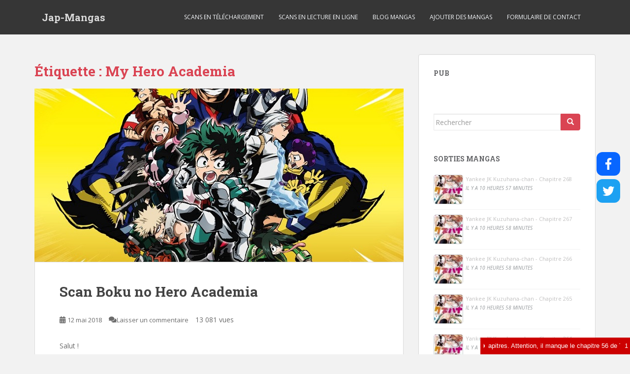

--- FILE ---
content_type: text/html; charset=UTF-8
request_url: https://japan-mangas.com/tag/my-hero-academia/
body_size: 17222
content:
<!doctype html>
<!--[if !IE]>
<html class="no-js non-ie" lang="fr-FR"> <![endif]-->
<!--[if IE 7 ]>
<html class="no-js ie7" lang="fr-FR"> <![endif]-->
<!--[if IE 8 ]>
<html class="no-js ie8" lang="fr-FR"> <![endif]-->
<!--[if IE 9 ]>
<html class="no-js ie9" lang="fr-FR"> <![endif]-->
<!--[if gt IE 9]><!-->
<html class="no-js" lang="fr-FR"> <!--<![endif]-->
<head>
<meta charset="UTF-8">
<meta name="viewport" content="width=device-width, initial-scale=1">
<meta name="theme-color" content="">
<link rel="profile" href="https://gmpg.org/xfn/11">

<meta name='robots' content='index, follow, max-video-preview:-1, max-snippet:-1, max-image-preview:large' />

	<!-- This site is optimized with the Yoast SEO plugin v19.2 - https://yoast.com/wordpress/plugins/seo/ -->
	<title>My Hero Academia Archives - Jap-Mangas</title>
	<link rel="canonical" href="https://japan-mangas.com/tag/my-hero-academia/" />
	<meta property="og:locale" content="fr_FR" />
	<meta property="og:type" content="article" />
	<meta property="og:title" content="My Hero Academia Archives - Jap-Mangas" />
	<meta property="og:url" content="https://japan-mangas.com/tag/my-hero-academia/" />
	<meta property="og:site_name" content="Jap-Mangas" />
	<meta name="twitter:card" content="summary" />
	<meta name="twitter:site" content="@aiwalid" />
	<script type="application/ld+json" class="yoast-schema-graph">{"@context":"https://schema.org","@graph":[{"@type":"Organization","@id":"https://japan-mangas.com/#organization","name":"Mangas Japonais","url":"https://japan-mangas.com/","sameAs":["https://www.facebook.com/japanmangas/","https://twitter.com/aiwalid"],"logo":{"@type":"ImageObject","inLanguage":"fr-FR","@id":"https://japan-mangas.com/#/schema/logo/image/","url":"https://japan-mangas.com/wp-content/uploads/2022/02/symbol-japan-mangas.jpg","contentUrl":"https://japan-mangas.com/wp-content/uploads/2022/02/symbol-japan-mangas.jpg","width":512,"height":512,"caption":"Mangas Japonais"},"image":{"@id":"https://japan-mangas.com/#/schema/logo/image/"}},{"@type":"WebSite","@id":"https://japan-mangas.com/#website","url":"https://japan-mangas.com/","name":"Jap-Mangas","description":"Mangas japonais gratuits pour tous","publisher":{"@id":"https://japan-mangas.com/#organization"},"potentialAction":[{"@type":"SearchAction","target":{"@type":"EntryPoint","urlTemplate":"https://japan-mangas.com/?s={search_term_string}"},"query-input":"required name=search_term_string"}],"inLanguage":"fr-FR"},{"@type":"CollectionPage","@id":"https://japan-mangas.com/tag/my-hero-academia/#webpage","url":"https://japan-mangas.com/tag/my-hero-academia/","name":"My Hero Academia Archives - Jap-Mangas","isPartOf":{"@id":"https://japan-mangas.com/#website"},"breadcrumb":{"@id":"https://japan-mangas.com/tag/my-hero-academia/#breadcrumb"},"inLanguage":"fr-FR","potentialAction":[{"@type":"ReadAction","target":["https://japan-mangas.com/tag/my-hero-academia/"]}]},{"@type":"BreadcrumbList","@id":"https://japan-mangas.com/tag/my-hero-academia/#breadcrumb","itemListElement":[{"@type":"ListItem","position":1,"name":"Accueil","item":"https://japan-mangas.com/"},{"@type":"ListItem","position":2,"name":"My Hero Academia"}]}]}</script>
	<!-- / Yoast SEO plugin. -->


<link rel='dns-prefetch' href='//use.fontawesome.com' />
<link rel='dns-prefetch' href='//fonts.googleapis.com' />
<link rel='dns-prefetch' href='//s.w.org' />
<link rel="alternate" type="application/rss+xml" title="Jap-Mangas &raquo; Flux" href="https://japan-mangas.com/feed/" />
<link rel="alternate" type="application/rss+xml" title="Jap-Mangas &raquo; Flux des commentaires" href="https://japan-mangas.com/comments/feed/" />
<link rel="alternate" type="application/rss+xml" title="Jap-Mangas &raquo; Flux de l’étiquette My Hero Academia" href="https://japan-mangas.com/tag/my-hero-academia/feed/" />
		<!-- This site uses the Google Analytics by MonsterInsights plugin v8.15 - Using Analytics tracking - https://www.monsterinsights.com/ -->
							<script src="//www.googletagmanager.com/gtag/js?id=UA-67500157-1"  data-cfasync="false" data-wpfc-render="false" type="text/javascript" async></script>
			<script data-cfasync="false" data-wpfc-render="false" type="text/javascript">
				var mi_version = '8.15';
				var mi_track_user = true;
				var mi_no_track_reason = '';
				
								var disableStrs = [
															'ga-disable-UA-67500157-1',
									];

				/* Function to detect opted out users */
				function __gtagTrackerIsOptedOut() {
					for (var index = 0; index < disableStrs.length; index++) {
						if (document.cookie.indexOf(disableStrs[index] + '=true') > -1) {
							return true;
						}
					}

					return false;
				}

				/* Disable tracking if the opt-out cookie exists. */
				if (__gtagTrackerIsOptedOut()) {
					for (var index = 0; index < disableStrs.length; index++) {
						window[disableStrs[index]] = true;
					}
				}

				/* Opt-out function */
				function __gtagTrackerOptout() {
					for (var index = 0; index < disableStrs.length; index++) {
						document.cookie = disableStrs[index] + '=true; expires=Thu, 31 Dec 2099 23:59:59 UTC; path=/';
						window[disableStrs[index]] = true;
					}
				}

				if ('undefined' === typeof gaOptout) {
					function gaOptout() {
						__gtagTrackerOptout();
					}
				}
								window.dataLayer = window.dataLayer || [];

				window.MonsterInsightsDualTracker = {
					helpers: {},
					trackers: {},
				};
				if (mi_track_user) {
					function __gtagDataLayer() {
						dataLayer.push(arguments);
					}

					function __gtagTracker(type, name, parameters) {
						if (!parameters) {
							parameters = {};
						}

						if (parameters.send_to) {
							__gtagDataLayer.apply(null, arguments);
							return;
						}

						if (type === 'event') {
							
														parameters.send_to = monsterinsights_frontend.ua;
							__gtagDataLayer(type, name, parameters);
													} else {
							__gtagDataLayer.apply(null, arguments);
						}
					}

					__gtagTracker('js', new Date());
					__gtagTracker('set', {
						'developer_id.dZGIzZG': true,
											});
															__gtagTracker('config', 'UA-67500157-1', {"forceSSL":"true"} );
										window.gtag = __gtagTracker;										(function () {
						/* https://developers.google.com/analytics/devguides/collection/analyticsjs/ */
						/* ga and __gaTracker compatibility shim. */
						var noopfn = function () {
							return null;
						};
						var newtracker = function () {
							return new Tracker();
						};
						var Tracker = function () {
							return null;
						};
						var p = Tracker.prototype;
						p.get = noopfn;
						p.set = noopfn;
						p.send = function () {
							var args = Array.prototype.slice.call(arguments);
							args.unshift('send');
							__gaTracker.apply(null, args);
						};
						var __gaTracker = function () {
							var len = arguments.length;
							if (len === 0) {
								return;
							}
							var f = arguments[len - 1];
							if (typeof f !== 'object' || f === null || typeof f.hitCallback !== 'function') {
								if ('send' === arguments[0]) {
									var hitConverted, hitObject = false, action;
									if ('event' === arguments[1]) {
										if ('undefined' !== typeof arguments[3]) {
											hitObject = {
												'eventAction': arguments[3],
												'eventCategory': arguments[2],
												'eventLabel': arguments[4],
												'value': arguments[5] ? arguments[5] : 1,
											}
										}
									}
									if ('pageview' === arguments[1]) {
										if ('undefined' !== typeof arguments[2]) {
											hitObject = {
												'eventAction': 'page_view',
												'page_path': arguments[2],
											}
										}
									}
									if (typeof arguments[2] === 'object') {
										hitObject = arguments[2];
									}
									if (typeof arguments[5] === 'object') {
										Object.assign(hitObject, arguments[5]);
									}
									if ('undefined' !== typeof arguments[1].hitType) {
										hitObject = arguments[1];
										if ('pageview' === hitObject.hitType) {
											hitObject.eventAction = 'page_view';
										}
									}
									if (hitObject) {
										action = 'timing' === arguments[1].hitType ? 'timing_complete' : hitObject.eventAction;
										hitConverted = mapArgs(hitObject);
										__gtagTracker('event', action, hitConverted);
									}
								}
								return;
							}

							function mapArgs(args) {
								var arg, hit = {};
								var gaMap = {
									'eventCategory': 'event_category',
									'eventAction': 'event_action',
									'eventLabel': 'event_label',
									'eventValue': 'event_value',
									'nonInteraction': 'non_interaction',
									'timingCategory': 'event_category',
									'timingVar': 'name',
									'timingValue': 'value',
									'timingLabel': 'event_label',
									'page': 'page_path',
									'location': 'page_location',
									'title': 'page_title',
								};
								for (arg in args) {
																		if (!(!args.hasOwnProperty(arg) || !gaMap.hasOwnProperty(arg))) {
										hit[gaMap[arg]] = args[arg];
									} else {
										hit[arg] = args[arg];
									}
								}
								return hit;
							}

							try {
								f.hitCallback();
							} catch (ex) {
							}
						};
						__gaTracker.create = newtracker;
						__gaTracker.getByName = newtracker;
						__gaTracker.getAll = function () {
							return [];
						};
						__gaTracker.remove = noopfn;
						__gaTracker.loaded = true;
						window['__gaTracker'] = __gaTracker;
					})();
									} else {
										console.log("");
					(function () {
						function __gtagTracker() {
							return null;
						}

						window['__gtagTracker'] = __gtagTracker;
						window['gtag'] = __gtagTracker;
					})();
									}
			</script>
				<!-- / Google Analytics by MonsterInsights -->
		<style type="text/css" media="all">@font-face{font-family:'Open Sans';font-style:italic;font-weight:400;font-stretch:100%;font-display:swap;src:url(https://fonts.gstatic.com/s/opensans/v40/memQYaGs126MiZpBA-UFUIcVXSCEkx2cmqvXlWq8tWZ0Pw86hd0Rk8ZkWV0exoMUdjFXmSU_.woff) format('woff');unicode-range:U+0460-052F,U+1C80-1C88,U+20B4,U+2DE0-2DFF,U+A640-A69F,U+FE2E-FE2F}@font-face{font-family:'Open Sans';font-style:italic;font-weight:400;font-stretch:100%;font-display:swap;src:url(https://fonts.gstatic.com/s/opensans/v40/memQYaGs126MiZpBA-UFUIcVXSCEkx2cmqvXlWq8tWZ0Pw86hd0Rk8ZkWVQexoMUdjFXmSU_.woff) format('woff');unicode-range:U+0301,U+0400-045F,U+0490-0491,U+04B0-04B1,U+2116}@font-face{font-family:'Open Sans';font-style:italic;font-weight:400;font-stretch:100%;font-display:swap;src:url(https://fonts.gstatic.com/s/opensans/v40/memQYaGs126MiZpBA-UFUIcVXSCEkx2cmqvXlWq8tWZ0Pw86hd0Rk8ZkWVwexoMUdjFXmSU_.woff) format('woff');unicode-range:U+1F00-1FFF}@font-face{font-family:'Open Sans';font-style:italic;font-weight:400;font-stretch:100%;font-display:swap;src:url(https://fonts.gstatic.com/s/opensans/v40/memQYaGs126MiZpBA-UFUIcVXSCEkx2cmqvXlWq8tWZ0Pw86hd0Rk8ZkWVMexoMUdjFXmSU_.woff) format('woff');unicode-range:U+0370-0377,U+037A-037F,U+0384-038A,U+038C,U+038E-03A1,U+03A3-03FF}@font-face{font-family:'Open Sans';font-style:italic;font-weight:400;font-stretch:100%;font-display:swap;src:url(https://fonts.gstatic.com/s/opensans/v40/memQYaGs126MiZpBA-UFUIcVXSCEkx2cmqvXlWq8tWZ0Pw86hd0Rk8ZkWVIexoMUdjFXmSU_.woff) format('woff');unicode-range:U+0590-05FF,U+200C-2010,U+20AA,U+25CC,U+FB1D-FB4F}@font-face{font-family:'Open Sans';font-style:italic;font-weight:400;font-stretch:100%;font-display:swap;src:url(https://fonts.gstatic.com/s/opensans/v40/memQYaGs126MiZpBA-UFUIcVXSCEkx2cmqvXlWq8tWZ0Pw86hd0Rk8ZkWSwexoMUdjFXmSU_.woff) format('woff');unicode-range:U+0302-0303,U+0305,U+0307-0308,U+0330,U+0391-03A1,U+03A3-03A9,U+03B1-03C9,U+03D1,U+03D5-03D6,U+03F0-03F1,U+03F4-03F5,U+2034-2037,U+2057,U+20D0-20DC,U+20E1,U+20E5-20EF,U+2102,U+210A-210E,U+2110-2112,U+2115,U+2119-211D,U+2124,U+2128,U+212C-212D,U+212F-2131,U+2133-2138,U+213C-2140,U+2145-2149,U+2190,U+2192,U+2194-21AE,U+21B0-21E5,U+21F1-21F2,U+21F4-2211,U+2213-2214,U+2216-22FF,U+2308-230B,U+2310,U+2319,U+231C-2321,U+2336-237A,U+237C,U+2395,U+239B-23B6,U+23D0,U+23DC-23E1,U+2474-2475,U+25AF,U+25B3,U+25B7,U+25BD,U+25C1,U+25CA,U+25CC,U+25FB,U+266D-266F,U+27C0-27FF,U+2900-2AFF,U+2B0E-2B11,U+2B30-2B4C,U+2BFE,U+FF5B,U+FF5D,U+1D400-1D7FF,U+1EE00-1EEFF}@font-face{font-family:'Open Sans';font-style:italic;font-weight:400;font-stretch:100%;font-display:swap;src:url(https://fonts.gstatic.com/s/opensans/v40/memQYaGs126MiZpBA-UFUIcVXSCEkx2cmqvXlWq8tWZ0Pw86hd0Rk8ZkWT4exoMUdjFXmSU_.woff) format('woff');unicode-range:U+0001-000C,U+000E-001F,U+007F-009F,U+20DD-20E0,U+20E2-20E4,U+2150-218F,U+2190,U+2192,U+2194-2199,U+21AF,U+21E6-21F0,U+21F3,U+2218-2219,U+2299,U+22C4-22C6,U+2300-243F,U+2440-244A,U+2460-24FF,U+25A0-27BF,U+2800-28FF,U+2921-2922,U+2981,U+29BF,U+29EB,U+2B00-2BFF,U+4DC0-4DFF,U+FFF9-FFFB,U+10140-1018E,U+10190-1019C,U+101A0,U+101D0-101FD,U+102E0-102FB,U+10E60-10E7E,U+1D2C0-1D2D3,U+1D2E0-1D37F,U+1F000-1F0FF,U+1F100-1F1AD,U+1F1E6-1F1FF,U+1F30D-1F30F,U+1F315,U+1F31C,U+1F31E,U+1F320-1F32C,U+1F336,U+1F378,U+1F37D,U+1F382,U+1F393-1F39F,U+1F3A7-1F3A8,U+1F3AC-1F3AF,U+1F3C2,U+1F3C4-1F3C6,U+1F3CA-1F3CE,U+1F3D4-1F3E0,U+1F3ED,U+1F3F1-1F3F3,U+1F3F5-1F3F7,U+1F408,U+1F415,U+1F41F,U+1F426,U+1F43F,U+1F441-1F442,U+1F444,U+1F446-1F449,U+1F44C-1F44E,U+1F453,U+1F46A,U+1F47D,U+1F4A3,U+1F4B0,U+1F4B3,U+1F4B9,U+1F4BB,U+1F4BF,U+1F4C8-1F4CB,U+1F4D6,U+1F4DA,U+1F4DF,U+1F4E3-1F4E6,U+1F4EA-1F4ED,U+1F4F7,U+1F4F9-1F4FB,U+1F4FD-1F4FE,U+1F503,U+1F507-1F50B,U+1F50D,U+1F512-1F513,U+1F53E-1F54A,U+1F54F-1F5FA,U+1F610,U+1F650-1F67F,U+1F687,U+1F68D,U+1F691,U+1F694,U+1F698,U+1F6AD,U+1F6B2,U+1F6B9-1F6BA,U+1F6BC,U+1F6C6-1F6CF,U+1F6D3-1F6D7,U+1F6E0-1F6EA,U+1F6F0-1F6F3,U+1F6F7-1F6FC,U+1F700-1F7FF,U+1F800-1F80B,U+1F810-1F847,U+1F850-1F859,U+1F860-1F887,U+1F890-1F8AD,U+1F8B0-1F8B1,U+1F900-1F90B,U+1F93B,U+1F946,U+1F984,U+1F996,U+1F9E9,U+1FA00-1FA6F,U+1FA70-1FA7C,U+1FA80-1FA88,U+1FA90-1FABD,U+1FABF-1FAC5,U+1FACE-1FADB,U+1FAE0-1FAE8,U+1FAF0-1FAF8,U+1FB00-1FBFF}@font-face{font-family:'Open Sans';font-style:italic;font-weight:400;font-stretch:100%;font-display:swap;src:url(https://fonts.gstatic.com/s/opensans/v40/memQYaGs126MiZpBA-UFUIcVXSCEkx2cmqvXlWq8tWZ0Pw86hd0Rk8ZkWV8exoMUdjFXmSU_.woff) format('woff');unicode-range:U+0102-0103,U+0110-0111,U+0128-0129,U+0168-0169,U+01A0-01A1,U+01AF-01B0,U+0300-0301,U+0303-0304,U+0308-0309,U+0323,U+0329,U+1EA0-1EF9,U+20AB}@font-face{font-family:'Open Sans';font-style:italic;font-weight:400;font-stretch:100%;font-display:swap;src:url(https://fonts.gstatic.com/s/opensans/v40/memQYaGs126MiZpBA-UFUIcVXSCEkx2cmqvXlWq8tWZ0Pw86hd0Rk8ZkWV4exoMUdjFXmSU_.woff) format('woff');unicode-range:U+0100-02AF,U+0304,U+0308,U+0329,U+1E00-1E9F,U+1EF2-1EFF,U+2020,U+20A0-20AB,U+20AD-20C0,U+2113,U+2C60-2C7F,U+A720-A7FF}@font-face{font-family:'Open Sans';font-style:italic;font-weight:400;font-stretch:100%;font-display:swap;src:url(https://fonts.gstatic.com/s/opensans/v40/memQYaGs126MiZpBA-UFUIcVXSCEkx2cmqvXlWq8tWZ0Pw86hd0Rk8ZkWVAexoMUdjFXmQ.woff) format('woff');unicode-range:U+0000-00FF,U+0131,U+0152-0153,U+02BB-02BC,U+02C6,U+02DA,U+02DC,U+0304,U+0308,U+0329,U+2000-206F,U+2074,U+20AC,U+2122,U+2191,U+2193,U+2212,U+2215,U+FEFF,U+FFFD}@font-face{font-family:'Open Sans';font-display:block;font-style:normal;font-weight:400;font-stretch:100%;font-display:swap;src:url(https://fonts.gstatic.com/s/opensans/v40/memvYaGs126MiZpBA-UvWbX2vVnXBbObj2OVTSKmu0SC55K5gw.woff2) format('woff2');unicode-range:U+0460-052F,U+1C80-1C88,U+20B4,U+2DE0-2DFF,U+A640-A69F,U+FE2E-FE2F}@font-face{font-family:'Open Sans';font-display:block;font-style:normal;font-weight:400;font-stretch:100%;font-display:swap;src:url(https://fonts.gstatic.com/s/opensans/v40/memvYaGs126MiZpBA-UvWbX2vVnXBbObj2OVTSumu0SC55K5gw.woff2) format('woff2');unicode-range:U+0301,U+0400-045F,U+0490-0491,U+04B0-04B1,U+2116}@font-face{font-family:'Open Sans';font-display:block;font-style:normal;font-weight:400;font-stretch:100%;font-display:swap;src:url(https://fonts.gstatic.com/s/opensans/v40/memvYaGs126MiZpBA-UvWbX2vVnXBbObj2OVTSOmu0SC55K5gw.woff2) format('woff2');unicode-range:U+1F00-1FFF}@font-face{font-family:'Open Sans';font-display:block;font-style:normal;font-weight:400;font-stretch:100%;font-display:swap;src:url(https://fonts.gstatic.com/s/opensans/v40/memvYaGs126MiZpBA-UvWbX2vVnXBbObj2OVTSymu0SC55K5gw.woff2) format('woff2');unicode-range:U+0370-0377,U+037A-037F,U+0384-038A,U+038C,U+038E-03A1,U+03A3-03FF}@font-face{font-family:'Open Sans';font-display:block;font-style:normal;font-weight:400;font-stretch:100%;font-display:swap;src:url(https://fonts.gstatic.com/s/opensans/v40/memvYaGs126MiZpBA-UvWbX2vVnXBbObj2OVTS2mu0SC55K5gw.woff2) format('woff2');unicode-range:U+0590-05FF,U+200C-2010,U+20AA,U+25CC,U+FB1D-FB4F}@font-face{font-family:'Open Sans';font-display:block;font-style:normal;font-weight:400;font-stretch:100%;font-display:swap;src:url(https://fonts.gstatic.com/s/opensans/v40/memvYaGs126MiZpBA-UvWbX2vVnXBbObj2OVTVOmu0SC55K5gw.woff2) format('woff2');unicode-range:U+0302-0303,U+0305,U+0307-0308,U+0330,U+0391-03A1,U+03A3-03A9,U+03B1-03C9,U+03D1,U+03D5-03D6,U+03F0-03F1,U+03F4-03F5,U+2034-2037,U+2057,U+20D0-20DC,U+20E1,U+20E5-20EF,U+2102,U+210A-210E,U+2110-2112,U+2115,U+2119-211D,U+2124,U+2128,U+212C-212D,U+212F-2131,U+2133-2138,U+213C-2140,U+2145-2149,U+2190,U+2192,U+2194-21AE,U+21B0-21E5,U+21F1-21F2,U+21F4-2211,U+2213-2214,U+2216-22FF,U+2308-230B,U+2310,U+2319,U+231C-2321,U+2336-237A,U+237C,U+2395,U+239B-23B6,U+23D0,U+23DC-23E1,U+2474-2475,U+25AF,U+25B3,U+25B7,U+25BD,U+25C1,U+25CA,U+25CC,U+25FB,U+266D-266F,U+27C0-27FF,U+2900-2AFF,U+2B0E-2B11,U+2B30-2B4C,U+2BFE,U+FF5B,U+FF5D,U+1D400-1D7FF,U+1EE00-1EEFF}@font-face{font-family:'Open Sans';font-display:block;font-style:normal;font-weight:400;font-stretch:100%;font-display:swap;src:url(https://fonts.gstatic.com/s/opensans/v40/memvYaGs126MiZpBA-UvWbX2vVnXBbObj2OVTUGmu0SC55K5gw.woff2) format('woff2');unicode-range:U+0001-000C,U+000E-001F,U+007F-009F,U+20DD-20E0,U+20E2-20E4,U+2150-218F,U+2190,U+2192,U+2194-2199,U+21AF,U+21E6-21F0,U+21F3,U+2218-2219,U+2299,U+22C4-22C6,U+2300-243F,U+2440-244A,U+2460-24FF,U+25A0-27BF,U+2800-28FF,U+2921-2922,U+2981,U+29BF,U+29EB,U+2B00-2BFF,U+4DC0-4DFF,U+FFF9-FFFB,U+10140-1018E,U+10190-1019C,U+101A0,U+101D0-101FD,U+102E0-102FB,U+10E60-10E7E,U+1D2C0-1D2D3,U+1D2E0-1D37F,U+1F000-1F0FF,U+1F100-1F1AD,U+1F1E6-1F1FF,U+1F30D-1F30F,U+1F315,U+1F31C,U+1F31E,U+1F320-1F32C,U+1F336,U+1F378,U+1F37D,U+1F382,U+1F393-1F39F,U+1F3A7-1F3A8,U+1F3AC-1F3AF,U+1F3C2,U+1F3C4-1F3C6,U+1F3CA-1F3CE,U+1F3D4-1F3E0,U+1F3ED,U+1F3F1-1F3F3,U+1F3F5-1F3F7,U+1F408,U+1F415,U+1F41F,U+1F426,U+1F43F,U+1F441-1F442,U+1F444,U+1F446-1F449,U+1F44C-1F44E,U+1F453,U+1F46A,U+1F47D,U+1F4A3,U+1F4B0,U+1F4B3,U+1F4B9,U+1F4BB,U+1F4BF,U+1F4C8-1F4CB,U+1F4D6,U+1F4DA,U+1F4DF,U+1F4E3-1F4E6,U+1F4EA-1F4ED,U+1F4F7,U+1F4F9-1F4FB,U+1F4FD-1F4FE,U+1F503,U+1F507-1F50B,U+1F50D,U+1F512-1F513,U+1F53E-1F54A,U+1F54F-1F5FA,U+1F610,U+1F650-1F67F,U+1F687,U+1F68D,U+1F691,U+1F694,U+1F698,U+1F6AD,U+1F6B2,U+1F6B9-1F6BA,U+1F6BC,U+1F6C6-1F6CF,U+1F6D3-1F6D7,U+1F6E0-1F6EA,U+1F6F0-1F6F3,U+1F6F7-1F6FC,U+1F700-1F7FF,U+1F800-1F80B,U+1F810-1F847,U+1F850-1F859,U+1F860-1F887,U+1F890-1F8AD,U+1F8B0-1F8B1,U+1F900-1F90B,U+1F93B,U+1F946,U+1F984,U+1F996,U+1F9E9,U+1FA00-1FA6F,U+1FA70-1FA7C,U+1FA80-1FA88,U+1FA90-1FABD,U+1FABF-1FAC5,U+1FACE-1FADB,U+1FAE0-1FAE8,U+1FAF0-1FAF8,U+1FB00-1FBFF}@font-face{font-family:'Open Sans';font-display:block;font-style:normal;font-weight:400;font-stretch:100%;font-display:swap;src:url(https://fonts.gstatic.com/s/opensans/v40/memvYaGs126MiZpBA-UvWbX2vVnXBbObj2OVTSCmu0SC55K5gw.woff2) format('woff2');unicode-range:U+0102-0103,U+0110-0111,U+0128-0129,U+0168-0169,U+01A0-01A1,U+01AF-01B0,U+0300-0301,U+0303-0304,U+0308-0309,U+0323,U+0329,U+1EA0-1EF9,U+20AB}@font-face{font-family:'Open Sans';font-display:block;font-style:normal;font-weight:400;font-stretch:100%;font-display:swap;src:url(https://fonts.gstatic.com/s/opensans/v40/memvYaGs126MiZpBA-UvWbX2vVnXBbObj2OVTSGmu0SC55K5gw.woff2) format('woff2');unicode-range:U+0100-02AF,U+0304,U+0308,U+0329,U+1E00-1E9F,U+1EF2-1EFF,U+2020,U+20A0-20AB,U+20AD-20C0,U+2113,U+2C60-2C7F,U+A720-A7FF}@font-face{font-family:'Open Sans';font-display:block;font-style:normal;font-weight:400;font-stretch:100%;font-display:swap;src:url(https://fonts.gstatic.com/s/opensans/v40/memvYaGs126MiZpBA-UvWbX2vVnXBbObj2OVTS-mu0SC55I.woff2) format('woff2');unicode-range:U+0000-00FF,U+0131,U+0152-0153,U+02BB-02BC,U+02C6,U+02DA,U+02DC,U+0304,U+0308,U+0329,U+2000-206F,U+2074,U+20AC,U+2122,U+2191,U+2193,U+2212,U+2215,U+FEFF,U+FFFD}@font-face{font-family:'Open Sans';font-display:block;font-style:normal;font-weight:600;font-stretch:100%;font-display:swap;src:url(https://fonts.gstatic.com/s/opensans/v40/memvYaGs126MiZpBA-UvWbX2vVnXBbObj2OVTSKmu0SC55K5gw.woff2) format('woff2');unicode-range:U+0460-052F,U+1C80-1C88,U+20B4,U+2DE0-2DFF,U+A640-A69F,U+FE2E-FE2F}@font-face{font-family:'Open Sans';font-display:block;font-style:normal;font-weight:600;font-stretch:100%;font-display:swap;src:url(https://fonts.gstatic.com/s/opensans/v40/memvYaGs126MiZpBA-UvWbX2vVnXBbObj2OVTSumu0SC55K5gw.woff2) format('woff2');unicode-range:U+0301,U+0400-045F,U+0490-0491,U+04B0-04B1,U+2116}@font-face{font-family:'Open Sans';font-display:block;font-style:normal;font-weight:600;font-stretch:100%;font-display:swap;src:url(https://fonts.gstatic.com/s/opensans/v40/memvYaGs126MiZpBA-UvWbX2vVnXBbObj2OVTSOmu0SC55K5gw.woff2) format('woff2');unicode-range:U+1F00-1FFF}@font-face{font-family:'Open Sans';font-display:block;font-style:normal;font-weight:600;font-stretch:100%;font-display:swap;src:url(https://fonts.gstatic.com/s/opensans/v40/memvYaGs126MiZpBA-UvWbX2vVnXBbObj2OVTSymu0SC55K5gw.woff2) format('woff2');unicode-range:U+0370-0377,U+037A-037F,U+0384-038A,U+038C,U+038E-03A1,U+03A3-03FF}@font-face{font-family:'Open Sans';font-display:block;font-style:normal;font-weight:600;font-stretch:100%;font-display:swap;src:url(https://fonts.gstatic.com/s/opensans/v40/memvYaGs126MiZpBA-UvWbX2vVnXBbObj2OVTS2mu0SC55K5gw.woff2) format('woff2');unicode-range:U+0590-05FF,U+200C-2010,U+20AA,U+25CC,U+FB1D-FB4F}@font-face{font-family:'Open Sans';font-display:block;font-style:normal;font-weight:600;font-stretch:100%;font-display:swap;src:url(https://fonts.gstatic.com/s/opensans/v40/memvYaGs126MiZpBA-UvWbX2vVnXBbObj2OVTVOmu0SC55K5gw.woff2) format('woff2');unicode-range:U+0302-0303,U+0305,U+0307-0308,U+0330,U+0391-03A1,U+03A3-03A9,U+03B1-03C9,U+03D1,U+03D5-03D6,U+03F0-03F1,U+03F4-03F5,U+2034-2037,U+2057,U+20D0-20DC,U+20E1,U+20E5-20EF,U+2102,U+210A-210E,U+2110-2112,U+2115,U+2119-211D,U+2124,U+2128,U+212C-212D,U+212F-2131,U+2133-2138,U+213C-2140,U+2145-2149,U+2190,U+2192,U+2194-21AE,U+21B0-21E5,U+21F1-21F2,U+21F4-2211,U+2213-2214,U+2216-22FF,U+2308-230B,U+2310,U+2319,U+231C-2321,U+2336-237A,U+237C,U+2395,U+239B-23B6,U+23D0,U+23DC-23E1,U+2474-2475,U+25AF,U+25B3,U+25B7,U+25BD,U+25C1,U+25CA,U+25CC,U+25FB,U+266D-266F,U+27C0-27FF,U+2900-2AFF,U+2B0E-2B11,U+2B30-2B4C,U+2BFE,U+FF5B,U+FF5D,U+1D400-1D7FF,U+1EE00-1EEFF}@font-face{font-family:'Open Sans';font-display:block;font-style:normal;font-weight:600;font-stretch:100%;font-display:swap;src:url(https://fonts.gstatic.com/s/opensans/v40/memvYaGs126MiZpBA-UvWbX2vVnXBbObj2OVTUGmu0SC55K5gw.woff2) format('woff2');unicode-range:U+0001-000C,U+000E-001F,U+007F-009F,U+20DD-20E0,U+20E2-20E4,U+2150-218F,U+2190,U+2192,U+2194-2199,U+21AF,U+21E6-21F0,U+21F3,U+2218-2219,U+2299,U+22C4-22C6,U+2300-243F,U+2440-244A,U+2460-24FF,U+25A0-27BF,U+2800-28FF,U+2921-2922,U+2981,U+29BF,U+29EB,U+2B00-2BFF,U+4DC0-4DFF,U+FFF9-FFFB,U+10140-1018E,U+10190-1019C,U+101A0,U+101D0-101FD,U+102E0-102FB,U+10E60-10E7E,U+1D2C0-1D2D3,U+1D2E0-1D37F,U+1F000-1F0FF,U+1F100-1F1AD,U+1F1E6-1F1FF,U+1F30D-1F30F,U+1F315,U+1F31C,U+1F31E,U+1F320-1F32C,U+1F336,U+1F378,U+1F37D,U+1F382,U+1F393-1F39F,U+1F3A7-1F3A8,U+1F3AC-1F3AF,U+1F3C2,U+1F3C4-1F3C6,U+1F3CA-1F3CE,U+1F3D4-1F3E0,U+1F3ED,U+1F3F1-1F3F3,U+1F3F5-1F3F7,U+1F408,U+1F415,U+1F41F,U+1F426,U+1F43F,U+1F441-1F442,U+1F444,U+1F446-1F449,U+1F44C-1F44E,U+1F453,U+1F46A,U+1F47D,U+1F4A3,U+1F4B0,U+1F4B3,U+1F4B9,U+1F4BB,U+1F4BF,U+1F4C8-1F4CB,U+1F4D6,U+1F4DA,U+1F4DF,U+1F4E3-1F4E6,U+1F4EA-1F4ED,U+1F4F7,U+1F4F9-1F4FB,U+1F4FD-1F4FE,U+1F503,U+1F507-1F50B,U+1F50D,U+1F512-1F513,U+1F53E-1F54A,U+1F54F-1F5FA,U+1F610,U+1F650-1F67F,U+1F687,U+1F68D,U+1F691,U+1F694,U+1F698,U+1F6AD,U+1F6B2,U+1F6B9-1F6BA,U+1F6BC,U+1F6C6-1F6CF,U+1F6D3-1F6D7,U+1F6E0-1F6EA,U+1F6F0-1F6F3,U+1F6F7-1F6FC,U+1F700-1F7FF,U+1F800-1F80B,U+1F810-1F847,U+1F850-1F859,U+1F860-1F887,U+1F890-1F8AD,U+1F8B0-1F8B1,U+1F900-1F90B,U+1F93B,U+1F946,U+1F984,U+1F996,U+1F9E9,U+1FA00-1FA6F,U+1FA70-1FA7C,U+1FA80-1FA88,U+1FA90-1FABD,U+1FABF-1FAC5,U+1FACE-1FADB,U+1FAE0-1FAE8,U+1FAF0-1FAF8,U+1FB00-1FBFF}@font-face{font-family:'Open Sans';font-display:block;font-style:normal;font-weight:600;font-stretch:100%;font-display:swap;src:url(https://fonts.gstatic.com/s/opensans/v40/memvYaGs126MiZpBA-UvWbX2vVnXBbObj2OVTSCmu0SC55K5gw.woff2) format('woff2');unicode-range:U+0102-0103,U+0110-0111,U+0128-0129,U+0168-0169,U+01A0-01A1,U+01AF-01B0,U+0300-0301,U+0303-0304,U+0308-0309,U+0323,U+0329,U+1EA0-1EF9,U+20AB}@font-face{font-family:'Open Sans';font-display:block;font-style:normal;font-weight:600;font-stretch:100%;font-display:swap;src:url(https://fonts.gstatic.com/s/opensans/v40/memvYaGs126MiZpBA-UvWbX2vVnXBbObj2OVTSGmu0SC55K5gw.woff2) format('woff2');unicode-range:U+0100-02AF,U+0304,U+0308,U+0329,U+1E00-1E9F,U+1EF2-1EFF,U+2020,U+20A0-20AB,U+20AD-20C0,U+2113,U+2C60-2C7F,U+A720-A7FF}@font-face{font-family:'Open Sans';font-display:block;font-style:normal;font-weight:600;font-stretch:100%;font-display:swap;src:url(https://fonts.gstatic.com/s/opensans/v40/memvYaGs126MiZpBA-UvWbX2vVnXBbObj2OVTS-mu0SC55I.woff2) format('woff2');unicode-range:U+0000-00FF,U+0131,U+0152-0153,U+02BB-02BC,U+02C6,U+02DA,U+02DC,U+0304,U+0308,U+0329,U+2000-206F,U+2074,U+20AC,U+2122,U+2191,U+2193,U+2212,U+2215,U+FEFF,U+FFFD}@font-face{font-family:'Open Sans';font-display:block;font-style:normal;font-weight:700;font-stretch:100%;font-display:swap;src:url(https://fonts.gstatic.com/s/opensans/v40/memvYaGs126MiZpBA-UvWbX2vVnXBbObj2OVTSKmu0SC55K5gw.woff2) format('woff2');unicode-range:U+0460-052F,U+1C80-1C88,U+20B4,U+2DE0-2DFF,U+A640-A69F,U+FE2E-FE2F}@font-face{font-family:'Open Sans';font-display:block;font-style:normal;font-weight:700;font-stretch:100%;font-display:swap;src:url(https://fonts.gstatic.com/s/opensans/v40/memvYaGs126MiZpBA-UvWbX2vVnXBbObj2OVTSumu0SC55K5gw.woff2) format('woff2');unicode-range:U+0301,U+0400-045F,U+0490-0491,U+04B0-04B1,U+2116}@font-face{font-family:'Open Sans';font-display:block;font-style:normal;font-weight:700;font-stretch:100%;font-display:swap;src:url(https://fonts.gstatic.com/s/opensans/v40/memvYaGs126MiZpBA-UvWbX2vVnXBbObj2OVTSOmu0SC55K5gw.woff2) format('woff2');unicode-range:U+1F00-1FFF}@font-face{font-family:'Open Sans';font-display:block;font-style:normal;font-weight:700;font-stretch:100%;font-display:swap;src:url(https://fonts.gstatic.com/s/opensans/v40/memvYaGs126MiZpBA-UvWbX2vVnXBbObj2OVTSymu0SC55K5gw.woff2) format('woff2');unicode-range:U+0370-0377,U+037A-037F,U+0384-038A,U+038C,U+038E-03A1,U+03A3-03FF}@font-face{font-family:'Open Sans';font-display:block;font-style:normal;font-weight:700;font-stretch:100%;font-display:swap;src:url(https://fonts.gstatic.com/s/opensans/v40/memvYaGs126MiZpBA-UvWbX2vVnXBbObj2OVTS2mu0SC55K5gw.woff2) format('woff2');unicode-range:U+0590-05FF,U+200C-2010,U+20AA,U+25CC,U+FB1D-FB4F}@font-face{font-family:'Open Sans';font-display:block;font-style:normal;font-weight:700;font-stretch:100%;font-display:swap;src:url(https://fonts.gstatic.com/s/opensans/v40/memvYaGs126MiZpBA-UvWbX2vVnXBbObj2OVTVOmu0SC55K5gw.woff2) format('woff2');unicode-range:U+0302-0303,U+0305,U+0307-0308,U+0330,U+0391-03A1,U+03A3-03A9,U+03B1-03C9,U+03D1,U+03D5-03D6,U+03F0-03F1,U+03F4-03F5,U+2034-2037,U+2057,U+20D0-20DC,U+20E1,U+20E5-20EF,U+2102,U+210A-210E,U+2110-2112,U+2115,U+2119-211D,U+2124,U+2128,U+212C-212D,U+212F-2131,U+2133-2138,U+213C-2140,U+2145-2149,U+2190,U+2192,U+2194-21AE,U+21B0-21E5,U+21F1-21F2,U+21F4-2211,U+2213-2214,U+2216-22FF,U+2308-230B,U+2310,U+2319,U+231C-2321,U+2336-237A,U+237C,U+2395,U+239B-23B6,U+23D0,U+23DC-23E1,U+2474-2475,U+25AF,U+25B3,U+25B7,U+25BD,U+25C1,U+25CA,U+25CC,U+25FB,U+266D-266F,U+27C0-27FF,U+2900-2AFF,U+2B0E-2B11,U+2B30-2B4C,U+2BFE,U+FF5B,U+FF5D,U+1D400-1D7FF,U+1EE00-1EEFF}@font-face{font-family:'Open Sans';font-display:block;font-style:normal;font-weight:700;font-stretch:100%;font-display:swap;src:url(https://fonts.gstatic.com/s/opensans/v40/memvYaGs126MiZpBA-UvWbX2vVnXBbObj2OVTUGmu0SC55K5gw.woff2) format('woff2');unicode-range:U+0001-000C,U+000E-001F,U+007F-009F,U+20DD-20E0,U+20E2-20E4,U+2150-218F,U+2190,U+2192,U+2194-2199,U+21AF,U+21E6-21F0,U+21F3,U+2218-2219,U+2299,U+22C4-22C6,U+2300-243F,U+2440-244A,U+2460-24FF,U+25A0-27BF,U+2800-28FF,U+2921-2922,U+2981,U+29BF,U+29EB,U+2B00-2BFF,U+4DC0-4DFF,U+FFF9-FFFB,U+10140-1018E,U+10190-1019C,U+101A0,U+101D0-101FD,U+102E0-102FB,U+10E60-10E7E,U+1D2C0-1D2D3,U+1D2E0-1D37F,U+1F000-1F0FF,U+1F100-1F1AD,U+1F1E6-1F1FF,U+1F30D-1F30F,U+1F315,U+1F31C,U+1F31E,U+1F320-1F32C,U+1F336,U+1F378,U+1F37D,U+1F382,U+1F393-1F39F,U+1F3A7-1F3A8,U+1F3AC-1F3AF,U+1F3C2,U+1F3C4-1F3C6,U+1F3CA-1F3CE,U+1F3D4-1F3E0,U+1F3ED,U+1F3F1-1F3F3,U+1F3F5-1F3F7,U+1F408,U+1F415,U+1F41F,U+1F426,U+1F43F,U+1F441-1F442,U+1F444,U+1F446-1F449,U+1F44C-1F44E,U+1F453,U+1F46A,U+1F47D,U+1F4A3,U+1F4B0,U+1F4B3,U+1F4B9,U+1F4BB,U+1F4BF,U+1F4C8-1F4CB,U+1F4D6,U+1F4DA,U+1F4DF,U+1F4E3-1F4E6,U+1F4EA-1F4ED,U+1F4F7,U+1F4F9-1F4FB,U+1F4FD-1F4FE,U+1F503,U+1F507-1F50B,U+1F50D,U+1F512-1F513,U+1F53E-1F54A,U+1F54F-1F5FA,U+1F610,U+1F650-1F67F,U+1F687,U+1F68D,U+1F691,U+1F694,U+1F698,U+1F6AD,U+1F6B2,U+1F6B9-1F6BA,U+1F6BC,U+1F6C6-1F6CF,U+1F6D3-1F6D7,U+1F6E0-1F6EA,U+1F6F0-1F6F3,U+1F6F7-1F6FC,U+1F700-1F7FF,U+1F800-1F80B,U+1F810-1F847,U+1F850-1F859,U+1F860-1F887,U+1F890-1F8AD,U+1F8B0-1F8B1,U+1F900-1F90B,U+1F93B,U+1F946,U+1F984,U+1F996,U+1F9E9,U+1FA00-1FA6F,U+1FA70-1FA7C,U+1FA80-1FA88,U+1FA90-1FABD,U+1FABF-1FAC5,U+1FACE-1FADB,U+1FAE0-1FAE8,U+1FAF0-1FAF8,U+1FB00-1FBFF}@font-face{font-family:'Open Sans';font-display:block;font-style:normal;font-weight:700;font-stretch:100%;font-display:swap;src:url(https://fonts.gstatic.com/s/opensans/v40/memvYaGs126MiZpBA-UvWbX2vVnXBbObj2OVTSCmu0SC55K5gw.woff2) format('woff2');unicode-range:U+0102-0103,U+0110-0111,U+0128-0129,U+0168-0169,U+01A0-01A1,U+01AF-01B0,U+0300-0301,U+0303-0304,U+0308-0309,U+0323,U+0329,U+1EA0-1EF9,U+20AB}@font-face{font-family:'Open Sans';font-display:block;font-style:normal;font-weight:700;font-stretch:100%;font-display:swap;src:url(https://fonts.gstatic.com/s/opensans/v40/memvYaGs126MiZpBA-UvWbX2vVnXBbObj2OVTSGmu0SC55K5gw.woff2) format('woff2');unicode-range:U+0100-02AF,U+0304,U+0308,U+0329,U+1E00-1E9F,U+1EF2-1EFF,U+2020,U+20A0-20AB,U+20AD-20C0,U+2113,U+2C60-2C7F,U+A720-A7FF}@font-face{font-family:'Open Sans';font-display:block;font-style:normal;font-weight:700;font-stretch:100%;font-display:swap;src:url(https://fonts.gstatic.com/s/opensans/v40/memvYaGs126MiZpBA-UvWbX2vVnXBbObj2OVTS-mu0SC55I.woff2) format('woff2');unicode-range:U+0000-00FF,U+0131,U+0152-0153,U+02BB-02BC,U+02C6,U+02DA,U+02DC,U+0304,U+0308,U+0329,U+2000-206F,U+2074,U+20AC,U+2122,U+2191,U+2193,U+2212,U+2215,U+FEFF,U+FFFD}@font-face{font-family:'Roboto Slab';font-display:block;font-style:normal;font-weight:300;font-display:swap;src:url(https://fonts.gstatic.com/s/robotoslab/v34/BngMUXZYTXPIvIBgJJSb6ufA5qWr4xCCQ_k.woff2) format('woff2');unicode-range:U+0460-052F,U+1C80-1C88,U+20B4,U+2DE0-2DFF,U+A640-A69F,U+FE2E-FE2F}@font-face{font-family:'Roboto Slab';font-display:block;font-style:normal;font-weight:300;font-display:swap;src:url(https://fonts.gstatic.com/s/robotoslab/v34/BngMUXZYTXPIvIBgJJSb6ufJ5qWr4xCCQ_k.woff2) format('woff2');unicode-range:U+0301,U+0400-045F,U+0490-0491,U+04B0-04B1,U+2116}@font-face{font-family:'Roboto Slab';font-display:block;font-style:normal;font-weight:300;font-display:swap;src:url(https://fonts.gstatic.com/s/robotoslab/v34/BngMUXZYTXPIvIBgJJSb6ufB5qWr4xCCQ_k.woff2) format('woff2');unicode-range:U+1F00-1FFF}@font-face{font-family:'Roboto Slab';font-display:block;font-style:normal;font-weight:300;font-display:swap;src:url(https://fonts.gstatic.com/s/robotoslab/v34/BngMUXZYTXPIvIBgJJSb6ufO5qWr4xCCQ_k.woff2) format('woff2');unicode-range:U+0370-0377,U+037A-037F,U+0384-038A,U+038C,U+038E-03A1,U+03A3-03FF}@font-face{font-family:'Roboto Slab';font-display:block;font-style:normal;font-weight:300;font-display:swap;src:url(https://fonts.gstatic.com/s/robotoslab/v34/BngMUXZYTXPIvIBgJJSb6ufC5qWr4xCCQ_k.woff2) format('woff2');unicode-range:U+0102-0103,U+0110-0111,U+0128-0129,U+0168-0169,U+01A0-01A1,U+01AF-01B0,U+0300-0301,U+0303-0304,U+0308-0309,U+0323,U+0329,U+1EA0-1EF9,U+20AB}@font-face{font-family:'Roboto Slab';font-display:block;font-style:normal;font-weight:300;font-display:swap;src:url(https://fonts.gstatic.com/s/robotoslab/v34/BngMUXZYTXPIvIBgJJSb6ufD5qWr4xCCQ_k.woff2) format('woff2');unicode-range:U+0100-02AF,U+0304,U+0308,U+0329,U+1E00-1E9F,U+1EF2-1EFF,U+2020,U+20A0-20AB,U+20AD-20C0,U+2113,U+2C60-2C7F,U+A720-A7FF}@font-face{font-family:'Roboto Slab';font-display:block;font-style:normal;font-weight:300;font-display:swap;src:url(https://fonts.gstatic.com/s/robotoslab/v34/BngMUXZYTXPIvIBgJJSb6ufN5qWr4xCC.woff2) format('woff2');unicode-range:U+0000-00FF,U+0131,U+0152-0153,U+02BB-02BC,U+02C6,U+02DA,U+02DC,U+0304,U+0308,U+0329,U+2000-206F,U+2074,U+20AC,U+2122,U+2191,U+2193,U+2212,U+2215,U+FEFF,U+FFFD}@font-face{font-family:'Roboto Slab';font-display:block;font-style:normal;font-weight:400;font-display:swap;src:url(https://fonts.gstatic.com/s/robotoslab/v34/BngMUXZYTXPIvIBgJJSb6ufA5qWr4xCCQ_k.woff2) format('woff2');unicode-range:U+0460-052F,U+1C80-1C88,U+20B4,U+2DE0-2DFF,U+A640-A69F,U+FE2E-FE2F}@font-face{font-family:'Roboto Slab';font-display:block;font-style:normal;font-weight:400;font-display:swap;src:url(https://fonts.gstatic.com/s/robotoslab/v34/BngMUXZYTXPIvIBgJJSb6ufJ5qWr4xCCQ_k.woff2) format('woff2');unicode-range:U+0301,U+0400-045F,U+0490-0491,U+04B0-04B1,U+2116}@font-face{font-family:'Roboto Slab';font-display:block;font-style:normal;font-weight:400;font-display:swap;src:url(https://fonts.gstatic.com/s/robotoslab/v34/BngMUXZYTXPIvIBgJJSb6ufB5qWr4xCCQ_k.woff2) format('woff2');unicode-range:U+1F00-1FFF}@font-face{font-family:'Roboto Slab';font-display:block;font-style:normal;font-weight:400;font-display:swap;src:url(https://fonts.gstatic.com/s/robotoslab/v34/BngMUXZYTXPIvIBgJJSb6ufO5qWr4xCCQ_k.woff2) format('woff2');unicode-range:U+0370-0377,U+037A-037F,U+0384-038A,U+038C,U+038E-03A1,U+03A3-03FF}@font-face{font-family:'Roboto Slab';font-display:block;font-style:normal;font-weight:400;font-display:swap;src:url(https://fonts.gstatic.com/s/robotoslab/v34/BngMUXZYTXPIvIBgJJSb6ufC5qWr4xCCQ_k.woff2) format('woff2');unicode-range:U+0102-0103,U+0110-0111,U+0128-0129,U+0168-0169,U+01A0-01A1,U+01AF-01B0,U+0300-0301,U+0303-0304,U+0308-0309,U+0323,U+0329,U+1EA0-1EF9,U+20AB}@font-face{font-family:'Roboto Slab';font-display:block;font-style:normal;font-weight:400;font-display:swap;src:url(https://fonts.gstatic.com/s/robotoslab/v34/BngMUXZYTXPIvIBgJJSb6ufD5qWr4xCCQ_k.woff2) format('woff2');unicode-range:U+0100-02AF,U+0304,U+0308,U+0329,U+1E00-1E9F,U+1EF2-1EFF,U+2020,U+20A0-20AB,U+20AD-20C0,U+2113,U+2C60-2C7F,U+A720-A7FF}@font-face{font-family:'Roboto Slab';font-display:block;font-style:normal;font-weight:400;font-display:swap;src:url(https://fonts.gstatic.com/s/robotoslab/v34/BngMUXZYTXPIvIBgJJSb6ufN5qWr4xCC.woff2) format('woff2');unicode-range:U+0000-00FF,U+0131,U+0152-0153,U+02BB-02BC,U+02C6,U+02DA,U+02DC,U+0304,U+0308,U+0329,U+2000-206F,U+2074,U+20AC,U+2122,U+2191,U+2193,U+2212,U+2215,U+FEFF,U+FFFD}@font-face{font-family:'Roboto Slab';font-display:block;font-style:normal;font-weight:700;font-display:swap;src:url(https://fonts.gstatic.com/s/robotoslab/v34/BngMUXZYTXPIvIBgJJSb6ufA5qWr4xCCQ_k.woff2) format('woff2');unicode-range:U+0460-052F,U+1C80-1C88,U+20B4,U+2DE0-2DFF,U+A640-A69F,U+FE2E-FE2F}@font-face{font-family:'Roboto Slab';font-display:block;font-style:normal;font-weight:700;font-display:swap;src:url(https://fonts.gstatic.com/s/robotoslab/v34/BngMUXZYTXPIvIBgJJSb6ufJ5qWr4xCCQ_k.woff2) format('woff2');unicode-range:U+0301,U+0400-045F,U+0490-0491,U+04B0-04B1,U+2116}@font-face{font-family:'Roboto Slab';font-display:block;font-style:normal;font-weight:700;font-display:swap;src:url(https://fonts.gstatic.com/s/robotoslab/v34/BngMUXZYTXPIvIBgJJSb6ufB5qWr4xCCQ_k.woff2) format('woff2');unicode-range:U+1F00-1FFF}@font-face{font-family:'Roboto Slab';font-display:block;font-style:normal;font-weight:700;font-display:swap;src:url(https://fonts.gstatic.com/s/robotoslab/v34/BngMUXZYTXPIvIBgJJSb6ufO5qWr4xCCQ_k.woff2) format('woff2');unicode-range:U+0370-0377,U+037A-037F,U+0384-038A,U+038C,U+038E-03A1,U+03A3-03FF}@font-face{font-family:'Roboto Slab';font-display:block;font-style:normal;font-weight:700;font-display:swap;src:url(https://fonts.gstatic.com/s/robotoslab/v34/BngMUXZYTXPIvIBgJJSb6ufC5qWr4xCCQ_k.woff2) format('woff2');unicode-range:U+0102-0103,U+0110-0111,U+0128-0129,U+0168-0169,U+01A0-01A1,U+01AF-01B0,U+0300-0301,U+0303-0304,U+0308-0309,U+0323,U+0329,U+1EA0-1EF9,U+20AB}@font-face{font-family:'Roboto Slab';font-display:block;font-style:normal;font-weight:700;font-display:swap;src:url(https://fonts.gstatic.com/s/robotoslab/v34/BngMUXZYTXPIvIBgJJSb6ufD5qWr4xCCQ_k.woff2) format('woff2');unicode-range:U+0100-02AF,U+0304,U+0308,U+0329,U+1E00-1E9F,U+1EF2-1EFF,U+2020,U+20A0-20AB,U+20AD-20C0,U+2113,U+2C60-2C7F,U+A720-A7FF}@font-face{font-family:'Roboto Slab';font-display:block;font-style:normal;font-weight:700;font-display:swap;src:url(https://fonts.gstatic.com/s/robotoslab/v34/BngMUXZYTXPIvIBgJJSb6ufN5qWr4xCC.woff2) format('woff2');unicode-range:U+0000-00FF,U+0131,U+0152-0153,U+02BB-02BC,U+02C6,U+02DA,U+02DC,U+0304,U+0308,U+0329,U+2000-206F,U+2074,U+20AC,U+2122,U+2191,U+2193,U+2212,U+2215,U+FEFF,U+FFFD}</style>
<link rel='stylesheet' id='sparkling-fonts-css'  href='//fonts.googleapis.com/css?family=Open+Sans%3A400italic%2C400%2C600%2C700%7CRoboto+Slab%3A400%2C300%2C700&#038;ver=5.8.12' type='text/css' media='all' />
<link rel='stylesheet' id='ebs_dynamic_css-css'  href='https://japan-mangas.com/wp-content/plugins/easy-bootstrap-shortcodes/styles/ebs_dynamic_css.php' type='text/css' media='all' />
<link rel='stylesheet' id='wpo_min-header-0-css'  href='https://japan-mangas.com/wp-content/cache/wpo-minify/1715274730/assets/wpo-minify-header-b2275198.min.css' type='text/css' media='all' />
<script type='text/javascript' src='https://japan-mangas.com/wp-content/cache/wpo-minify/1715274730/assets/wpo-minify-header-9bd75136.min.js' id='wpo_min-header-0-js'></script>
<link rel="https://api.w.org/" href="https://japan-mangas.com/wp-json/" /><link rel="alternate" type="application/json" href="https://japan-mangas.com/wp-json/wp/v2/tags/1531" /><link rel="EditURI" type="application/rsd+xml" title="RSD" href="https://japan-mangas.com/xmlrpc.php?rsd" />
<link rel="wlwmanifest" type="application/wlwmanifest+xml" href="https://japan-mangas.com/wp-includes/wlwmanifest.xml" /> 
<meta name="generator" content="WordPress 5.8.12" />
<script id="aclib" type="text/javascript" src="//acscdn.com/script/aclib.js"></script>
<style type="text/css">body, .entry-content {color:#6B6B6B}.entry-content {font-family: Open Sans;}.entry-content {font-size:14px}.entry-content {font-weight:normal}</style><style type="text/css">.recentcomments a{display:inline !important;padding:0 !important;margin:0 !important;}</style>      <meta name="onesignal" content="wordpress-plugin"/>
            <script>

      window.OneSignal = window.OneSignal || [];

      OneSignal.push( function() {
        OneSignal.SERVICE_WORKER_UPDATER_PATH = "OneSignalSDKUpdaterWorker.js.php";
                      OneSignal.SERVICE_WORKER_PATH = "OneSignalSDKWorker.js.php";
                      OneSignal.SERVICE_WORKER_PARAM = { scope: "/" };
        OneSignal.setDefaultNotificationUrl("https://japan-mangas.com");
        var oneSignal_options = {};
        window._oneSignalInitOptions = oneSignal_options;

        oneSignal_options['wordpress'] = true;
oneSignal_options['appId'] = '344e2755-90de-48ee-94ee-f4fc8f3afe6f';
oneSignal_options['allowLocalhostAsSecureOrigin'] = true;
oneSignal_options['welcomeNotification'] = { };
oneSignal_options['welcomeNotification']['title'] = "Japan Mangas";
oneSignal_options['welcomeNotification']['message'] = "Merci d&#039;avoir souscrit !";
oneSignal_options['welcomeNotification']['url'] = "https://japan-mangas.com";
oneSignal_options['path'] = "https://japan-mangas.com/wp-content/plugins/onesignal-free-web-push-notifications/sdk_files/";
oneSignal_options['promptOptions'] = { };
oneSignal_options['promptOptions']['actionMessage'] = "Souscrire aux notifications ?";
oneSignal_options['promptOptions']['exampleNotificationTitleDesktop'] = "Japan-Mangas Sorties";
oneSignal_options['promptOptions']['exampleNotificationMessageDesktop'] = "Nous souhaiterions vous présenter les notifications Japan-Mangas";
oneSignal_options['promptOptions']['exampleNotificationTitleMobile'] = "Sorties Mangas";
oneSignal_options['promptOptions']['exampleNotificationMessageMobile'] = "Notifications sur les sorties mangas d'aujourd'hui";
oneSignal_options['promptOptions']['exampleNotificationCaption'] = "Vous pouvez vous désinscrire à tout moment.";
oneSignal_options['promptOptions']['acceptButtonText'] = "Autoriser";
oneSignal_options['promptOptions']['cancelButtonText'] = "Non, merci";
oneSignal_options['promptOptions']['siteName'] = "https://japan-mangas.com";
oneSignal_options['promptOptions']['autoAcceptTitle'] = "Souscrire";
oneSignal_options['notifyButton'] = { };
oneSignal_options['notifyButton']['enable'] = true;
oneSignal_options['notifyButton']['position'] = 'bottom-left';
oneSignal_options['notifyButton']['theme'] = 'default';
oneSignal_options['notifyButton']['size'] = 'medium';
oneSignal_options['notifyButton']['showCredit'] = true;
oneSignal_options['notifyButton']['text'] = {};
oneSignal_options['notifyButton']['text']['tip.state.unsubscribed'] = 'Souscrire aux notifications';
oneSignal_options['notifyButton']['text']['tip.state.subscribed'] = 'Vous êtes maintenant abonné aux notifications.';
oneSignal_options['notifyButton']['text']['tip.state.blocked'] = 'Vous avez bloquez les notifications';
oneSignal_options['notifyButton']['text']['message.action.subscribed'] = 'Merci d&#039;avoir souscrit !';
oneSignal_options['notifyButton']['text']['message.action.resubscribed'] = 'Vous avez dejà souscrit aux notifications';
oneSignal_options['notifyButton']['text']['message.action.unsubscribed'] = 'Vous ne recevrez plus de notifications';
oneSignal_options['notifyButton']['text']['dialog.main.title'] = 'Gérer les notifications du site';
oneSignal_options['notifyButton']['text']['dialog.main.button.subscribe'] = 'Souscrire';
oneSignal_options['notifyButton']['text']['dialog.main.button.unsubscribe'] = 'Desinscrire';
oneSignal_options['notifyButton']['text']['dialog.blocked.title'] = 'Débloquer les Notifications';
oneSignal_options['notifyButton']['text']['dialog.blocked.message'] = 'Suivez ces instructions pour autoriser les notifications :';
                OneSignal.init(window._oneSignalInitOptions);
                OneSignal.showSlidedownPrompt();      });

      function documentInitOneSignal() {
        var oneSignal_elements = document.getElementsByClassName("OneSignal-prompt");

        var oneSignalLinkClickHandler = function(event) { OneSignal.push(['registerForPushNotifications']); event.preventDefault(); };        for(var i = 0; i < oneSignal_elements.length; i++)
          oneSignal_elements[i].addEventListener('click', oneSignalLinkClickHandler, false);
      }

      if (document.readyState === 'complete') {
           documentInitOneSignal();
      }
      else {
           window.addEventListener("load", function(event){
               documentInitOneSignal();
          });
      }
    </script>
		<style type="text/css">
				.navbar > .container .navbar-brand {
			color: #dadada;
		}
		</style>
	<link rel="icon" href="https://japan-mangas.com/wp-content/uploads/2021/08/cropped-symbol-japan-mangas-32x32.jpg" sizes="32x32" />
<link rel="icon" href="https://japan-mangas.com/wp-content/uploads/2021/08/cropped-symbol-japan-mangas-192x192.jpg" sizes="192x192" />
<link rel="apple-touch-icon" href="https://japan-mangas.com/wp-content/uploads/2021/08/cropped-symbol-japan-mangas-180x180.jpg" />
<meta name="msapplication-TileImage" content="https://japan-mangas.com/wp-content/uploads/2021/08/cropped-symbol-japan-mangas-270x270.jpg" />

</head>

<body data-rsssl=1 class="archive tag tag-my-hero-academia tag-1531">
	<script type="text/javascript">
    aclib.runAutoTag({
        zoneId: '3fimjxolne',
    });
</script>
<a class="sr-only sr-only-focusable" href="#content">Skip to main content</a>
<div id="page" class="hfeed site">

	<header id="masthead" class="site-header" role="banner">
		<nav class="navbar navbar-default
		" role="navigation">
			<div class="container">
				<div class="row">
					<div class="site-navigation-inner col-sm-12">
						<div class="navbar-header">


														<div id="logo">
															<p class="site-name">																		<a class="navbar-brand" href="https://japan-mangas.com/" title="Jap-Mangas" rel="home">Jap-Mangas</a>
																</p>																													</div><!-- end of #logo -->

							<button type="button" class="btn navbar-toggle" data-toggle="collapse" data-target=".navbar-ex1-collapse">
								<span class="sr-only">Toggle navigation</span>
								<span class="icon-bar"></span>
								<span class="icon-bar"></span>
								<span class="icon-bar"></span>
							</button>
						</div>



						<div class="collapse navbar-collapse navbar-ex1-collapse"><ul id="menu-menu-1" class="nav navbar-nav"><li id="menu-item-1377" class="menu-item menu-item-type-custom menu-item-object-custom menu-item-1377"><a href="https://www.clictune.com/7DOQ">Scans en téléchargement</a></li>
<li id="menu-item-113" class="menu-item menu-item-type-custom menu-item-object-custom menu-item-113"><a href="https://japan-mangas.com/scanmanga/">Scans en lecture en ligne</a></li>
<li id="menu-item-657" class="menu-item menu-item-type-taxonomy menu-item-object-category menu-item-657"><a href="https://japan-mangas.com/category/scan-mangas/">Blog mangas</a></li>
<li id="menu-item-2002" class="menu-item menu-item-type-post_type menu-item-object-page menu-item-2002"><a href="https://japan-mangas.com/ajouter-des-mangas/">Ajouter des Mangas</a></li>
<li id="menu-item-14" class="menu-item menu-item-type-post_type menu-item-object-page menu-item-14"><a href="https://japan-mangas.com/formulaire-de-contact/">Formulaire de contact</a></li>
</ul></div>


					</div>
				</div>
			</div>
		</nav><!-- .site-navigation -->
	</header><!-- #masthead -->

	<div id="content" class="site-content">

		<div class="top-section">
								</div>

		<div class="container main-content-area">
						<div class="row pull-left">
				<div class="main-content-inner col-sm-12 col-md-8">

	 <div id="primary" class="content-area">
		 <main id="main" class="site-main" role="main">

			
				<header class="page-header">
					<h1 class="page-title">Étiquette : <span>My Hero Academia</span></h1>				</header><!-- .page-header -->

				
<article id="post-2233" class="post-2233 post type-post status-publish format-standard has-post-thumbnail hentry category-scan-mangas tag-anime-boku-no-hero-academia tag-boku-no-hero-academia tag-boku-no-hero-academia-tome-14-vf tag-boku-no-hero-academia-tome-17-fr tag-boku-no-hero-academia-tome-18-vf tag-manga-boku-no-hero-academia tag-manga-my-hero-academia tag-my-hero-academia tag-my-hero-academia-scan-1 tag-my-hero-academia-scan-vf tag-my-hero-academia-tome-16-vf tag-my-hero-academia-tome-19-fr tag-scan-boku-no-hero-academia tag-scan-boku-no-hero-academia-fr tag-scan-boku-no-hero-academia-vf tag-scan-manga-boku-no-hero-academia tag-scan-manga-my-hero-academia tag-scan-my-hero-academia tag-scan-my-hero-academia-fr tag-scan-my-hero-academia-vf tag-telecgarger-scan-manga-my-hero-academia tag-telechager-scan-boku-no-hero-academia tag-telecharger-scan-manga-boku-no-hero-academia tag-telecharger-scan-my-hero-academia">
	<div class="blog-item-wrap">
				<a href="https://japan-mangas.com/scan-boku-no-hero-academia/" title="Scan Boku no Hero Academia" >
				<img width="750" height="352" src="https://japan-mangas.com/wp-content/uploads/2018/05/My-Hero-Academia-scan-vf-750x352.jpg" class="single-featured wp-post-image" alt="My Hero Academia scan manga vf" loading="lazy" srcset="https://japan-mangas.com/wp-content/uploads/2018/05/My-Hero-Academia-scan-vf.jpg 750w, https://japan-mangas.com/wp-content/uploads/2018/05/My-Hero-Academia-scan-vf-300x141.jpg 300w" sizes="(max-width: 750px) 100vw, 750px" />			</a>
		<div class="post-inner-content">
			<header class="entry-header page-header">

				<h2 class="entry-title"><a href="https://japan-mangas.com/scan-boku-no-hero-academia/" rel="bookmark">Scan Boku no Hero Academia</a></h2>

								<div class="entry-meta">
					<span class="posted-on"><i class="fa fa-calendar-alt"></i> <a href="https://japan-mangas.com/scan-boku-no-hero-academia/" rel="bookmark"><time class="entry-date published" datetime="2018-05-12T19:28:17+00:00">12 mai 2018</time><time class="updated" datetime="2019-11-27T21:58:08+00:00">27 novembre 2019</time></a></span><span class="byline"> <i class="fa fa-user"></i> <span class="author vcard"><a class="url fn n" href="https://japan-mangas.com/author/pcwasasuke2020momo150azesudhmd/">Sasuke</a></span></span>				<span class="comments-link"><i class="fa fa-comments"></i><a href="https://japan-mangas.com/scan-boku-no-hero-academia/#respond">Laisser un commentaire</a></span>
13 081 vues				
				
				</div><!-- .entry-meta -->
							</header><!-- .entry-header -->

						<div class="entry-content">

				<p>Salut !</p>
<p style="text-align: justify;">Je suis encore là pour parler du <strong>scan manga</strong> de <strong>Boku no Hero Academia </strong>(<strong>My Hero Academia</strong>), une série shonen licenciée par <a href="http://www.ki-oon.com/" target="_blank">Ki-oon</a>. <a href="https://japan-mangas.com/scan-boku-no-hero-academia/#more-2233" class="more-link">Lire la suite</a></p>

							</div><!-- .entry-content -->
					</div>
	</div>
</article><!-- #post-## -->

		 </main><!-- #main -->
	 </div><!-- #primary -->

	</div><!-- close .main-content-inner -->
<div id="secondary" class="widget-area col-sm-12 col-md-4" role="complementary">
	<div class="well">
				<aside id="text-4" class="widget widget_text"><h3 class="widget-title">Pub</h3>			<div class="textwidget"><p><script type="text/javascript">
    aclib.runPop({
        zoneId: '9616218',
    });
</script></p>
</div>
		</aside><aside id="search-2" class="widget widget_search">
<form role="search" method="get" class="form-search" action="https://japan-mangas.com/">
  <div class="input-group">
	  <label class="screen-reader-text" for="s">Rechercher...</label>
	<input type="text" class="form-control search-query" placeholder="Rechercher" value="" name="s" title="Rechercher..." />
	<span class="input-group-btn">
	  <button type="submit" class="btn btn-default" name="submit" id="searchsubmit" value="Rechercher"><span class="glyphicon glyphicon-search"></span></button>
	</span>
  </div>
</form>
</aside><aside id="latest-releases-4" class="widget latest-releases"><h3 class="widget-title">Sorties Mangas</h3><ul class="latest-release-list">
	<li><a href='https://japan-mangas.com/projets/yankee-jk-kuzuhana-chan/' title='Yankee JK Kuzuhana-chan'><img src='https://japan-mangas.com/wp-content/plugins/wp-manga-project-manager-master/cache/60x60__Yankee-JK-Kuzuhana-chan-tome-01-vf.jpg' width='60' height='60' style='float: left; margin-right: 5px;' class='project-icon-thumbnail'></a><p><a href='https://japan-mangas.com/projets/yankee-jk-kuzuhana-chan/#release-10399' title=''>Yankee JK Kuzuhana-chan - Chapitre 268</a><br><span class='latest-release-date'>Il y a 10 heures 57 minutes </span></p><span class="wpmanga-clear"></span></li><li><a href='https://japan-mangas.com/projets/yankee-jk-kuzuhana-chan/' title='Yankee JK Kuzuhana-chan'><img src='https://japan-mangas.com/wp-content/plugins/wp-manga-project-manager-master/cache/60x60__Yankee-JK-Kuzuhana-chan-tome-01-vf.jpg' width='60' height='60' style='float: left; margin-right: 5px;' class='project-icon-thumbnail'></a><p><a href='https://japan-mangas.com/projets/yankee-jk-kuzuhana-chan/#release-10398' title=''>Yankee JK Kuzuhana-chan - Chapitre 267</a><br><span class='latest-release-date'>Il y a 10 heures 58 minutes </span></p><span class="wpmanga-clear"></span></li><li><a href='https://japan-mangas.com/projets/yankee-jk-kuzuhana-chan/' title='Yankee JK Kuzuhana-chan'><img src='https://japan-mangas.com/wp-content/plugins/wp-manga-project-manager-master/cache/60x60__Yankee-JK-Kuzuhana-chan-tome-01-vf.jpg' width='60' height='60' style='float: left; margin-right: 5px;' class='project-icon-thumbnail'></a><p><a href='https://japan-mangas.com/projets/yankee-jk-kuzuhana-chan/#release-10397' title=''>Yankee JK Kuzuhana-chan - Chapitre 266</a><br><span class='latest-release-date'>Il y a 10 heures 58 minutes </span></p><span class="wpmanga-clear"></span></li><li><a href='https://japan-mangas.com/projets/yankee-jk-kuzuhana-chan/' title='Yankee JK Kuzuhana-chan'><img src='https://japan-mangas.com/wp-content/plugins/wp-manga-project-manager-master/cache/60x60__Yankee-JK-Kuzuhana-chan-tome-01-vf.jpg' width='60' height='60' style='float: left; margin-right: 5px;' class='project-icon-thumbnail'></a><p><a href='https://japan-mangas.com/projets/yankee-jk-kuzuhana-chan/#release-10396' title=''>Yankee JK Kuzuhana-chan - Chapitre 265</a><br><span class='latest-release-date'>Il y a 10 heures 58 minutes </span></p><span class="wpmanga-clear"></span></li><li><a href='https://japan-mangas.com/projets/yankee-jk-kuzuhana-chan/' title='Yankee JK Kuzuhana-chan'><img src='https://japan-mangas.com/wp-content/plugins/wp-manga-project-manager-master/cache/60x60__Yankee-JK-Kuzuhana-chan-tome-01-vf.jpg' width='60' height='60' style='float: left; margin-right: 5px;' class='project-icon-thumbnail'></a><p><a href='https://japan-mangas.com/projets/yankee-jk-kuzuhana-chan/#release-10395' title=''>Yankee JK Kuzuhana-chan - Chapitre 264</a><br><span class='latest-release-date'>Il y a 10 heures 59 minutes </span></p><span class="wpmanga-clear"></span></li><li><a href='https://japan-mangas.com/projets/yankee-jk-kuzuhana-chan/' title='Yankee JK Kuzuhana-chan'><img src='https://japan-mangas.com/wp-content/plugins/wp-manga-project-manager-master/cache/60x60__Yankee-JK-Kuzuhana-chan-tome-01-vf.jpg' width='60' height='60' style='float: left; margin-right: 5px;' class='project-icon-thumbnail'></a><p><a href='https://japan-mangas.com/projets/yankee-jk-kuzuhana-chan/#release-10394' title=''>Yankee JK Kuzuhana-chan - Chapitre 263</a><br><span class='latest-release-date'>Il y a 10 heures 59 minutes </span></p><span class="wpmanga-clear"></span></li><li><a href='https://japan-mangas.com/projets/yankee-jk-kuzuhana-chan/' title='Yankee JK Kuzuhana-chan'><img src='https://japan-mangas.com/wp-content/plugins/wp-manga-project-manager-master/cache/60x60__Yankee-JK-Kuzuhana-chan-tome-01-vf.jpg' width='60' height='60' style='float: left; margin-right: 5px;' class='project-icon-thumbnail'></a><p><a href='https://japan-mangas.com/projets/yankee-jk-kuzuhana-chan/#release-10393' title=''>Yankee JK Kuzuhana-chan - Chapitre 262</a><br><span class='latest-release-date'>Il y a 10 heures 59 minutes </span></p><span class="wpmanga-clear"></span></li><li><a href='https://japan-mangas.com/projets/shin-no-yasuragi-wa-konoyo-ni-naku-shin-kamen-raida-shokka-saido/' title='Shin no yasuragi wa konoyo ni naku -Shin Kamen Raida Shokka Saido-'><img src='https://japan-mangas.com/wp-content/plugins/wp-manga-project-manager-master/cache/60x60__Shin-no-yasuragi-wa-konoyo-ni-naku-Shin-Kamen-Raida-Shokka-Saido-scan-fr.jpg' width='60' height='60' style='float: left; margin-right: 5px;' class='project-icon-thumbnail'></a><p><a href='https://japan-mangas.com/projets/shin-no-yasuragi-wa-konoyo-ni-naku-shin-kamen-raida-shokka-saido/#release-10392' title=''>Shin no yasuragi wa konoyo ni naku -Shin Kamen Raida Shokka Saido- - Chapitre 41</a><br><span class='latest-release-date'>Il y a 10 heures 59 minutes </span></p><span class="wpmanga-clear"></span></li><li><a href='https://japan-mangas.com/projets/anta-to-osananajimitte-dake-demo-iyananoni-zekkou-kara-hajimaru-s-kyuu-bishoujo-to-no-gakuen-nariagari-seikatsu/' title='Anta to Osananajimitte dake demo Iyananoni! ~Zekkou kara Hajimaru S-kyuu Bishoujo to no Gakuen Nariagari Seikatsu~'><img src='https://japan-mangas.com/wp-content/plugins/wp-manga-project-manager-master/cache/60x60__Anta-to-Osananajimitte-dake-demo-Iyananoni-Zekkou-kara-Hajimaru-S-kyuu-Bishoujo-to-no-Gakuen-Nariagari-Seikatsu-scan-vf.jpg' width='60' height='60' style='float: left; margin-right: 5px;' class='project-icon-thumbnail'></a><p><a href='https://japan-mangas.com/projets/anta-to-osananajimitte-dake-demo-iyananoni-zekkou-kara-hajimaru-s-kyuu-bishoujo-to-no-gakuen-nariagari-seikatsu/#release-10391' title=''>Anta to Osananajimitte dake demo Iyananoni! ~Zekkou kara Hajimaru S-kyuu Bishoujo to no Gakuen Nariagari Seikatsu~ - Chapitre 10</a><br><span class='latest-release-date'>Il y a 3 jours 5 heures 52 minutes </span></p><span class="wpmanga-clear"></span></li><li><a href='https://japan-mangas.com/projets/tenkaichi-nihon-saikyou-bugeisha-ketteisen/' title='Tenkaichi: Nihon Saikyou Bugeisha Ketteisen'><img src='https://japan-mangas.com/wp-content/plugins/wp-manga-project-manager-master/cache/60x60__Tenkaichi-Nihon-Saikyou-Bugeisha-Ketteisen-volume-1-fr-scan.jpg' width='60' height='60' style='float: left; margin-right: 5px;' class='project-icon-thumbnail'></a><p><a href='https://japan-mangas.com/projets/tenkaichi-nihon-saikyou-bugeisha-ketteisen/#release-10390' title=''>Tenkaichi: Nihon Saikyou Bugeisha Ketteisen - Chapitre 56</a><br><span class='latest-release-date'>Il y a 6 jours 7 heures 28 minutes </span></p><span class="wpmanga-clear"></span></li><li><a href='https://japan-mangas.com/projets/tenkaichi-nihon-saikyou-bugeisha-ketteisen/' title='Tenkaichi: Nihon Saikyou Bugeisha Ketteisen'><img src='https://japan-mangas.com/wp-content/plugins/wp-manga-project-manager-master/cache/60x60__Tenkaichi-Nihon-Saikyou-Bugeisha-Ketteisen-volume-1-fr-scan.jpg' width='60' height='60' style='float: left; margin-right: 5px;' class='project-icon-thumbnail'></a><p><a href='https://japan-mangas.com/projets/tenkaichi-nihon-saikyou-bugeisha-ketteisen/#release-10389' title=''>Tenkaichi: Nihon Saikyou Bugeisha Ketteisen - Chapitre 57</a><br><span class='latest-release-date'>Il y a 1 semaine 2 jours 6 heures </span></p><span class="wpmanga-clear"></span></li><li><a href='https://japan-mangas.com/projets/shin-no-yasuragi-wa-konoyo-ni-naku-shin-kamen-raida-shokka-saido/' title='Shin no yasuragi wa konoyo ni naku -Shin Kamen Raida Shokka Saido-'><img src='https://japan-mangas.com/wp-content/plugins/wp-manga-project-manager-master/cache/60x60__Shin-no-yasuragi-wa-konoyo-ni-naku-Shin-Kamen-Raida-Shokka-Saido-scan-fr.jpg' width='60' height='60' style='float: left; margin-right: 5px;' class='project-icon-thumbnail'></a><p><a href='https://japan-mangas.com/projets/shin-no-yasuragi-wa-konoyo-ni-naku-shin-kamen-raida-shokka-saido/#release-10388' title=''>Shin no yasuragi wa konoyo ni naku -Shin Kamen Raida Shokka Saido- - Chapitre 40</a><br><span class='latest-release-date'>Il y a 1 semaine 2 jours 6 heures </span></p><span class="wpmanga-clear"></span></li><li><a href='https://japan-mangas.com/projets/boku-no-kanojo-sensei/' title='Boku no Kanojo Sensei'><img src='https://japan-mangas.com/wp-content/plugins/wp-manga-project-manager-master/cache/60x60__Boku-no-Kanojo-Sensei-scan-vf.jpg' width='60' height='60' style='float: left; margin-right: 5px;' class='project-icon-thumbnail'></a><p><a href='https://japan-mangas.com/projets/boku-no-kanojo-sensei/#release-10387' title=''>Boku no Kanojo Sensei - Chapitre 34</a><br><span class='latest-release-date'>Il y a 2 semaines 2 heures </span></p><span class="wpmanga-clear"></span></li><li><a href='https://japan-mangas.com/projets/unnamed-memory/' title='Unnamed Memory'><img src='https://japan-mangas.com/wp-content/plugins/wp-manga-project-manager-master/cache/60x60__Unnamed-Memory-scan-volume-01-vf.jpg' width='60' height='60' style='float: left; margin-right: 5px;' class='project-icon-thumbnail'></a><p><a href='https://japan-mangas.com/projets/unnamed-memory/#release-10386' title=''>Unnamed Memory - Chapitre 53</a><br><span class='latest-release-date'>Il y a 2 semaines 2 jours </span></p><span class="wpmanga-clear"></span></li><li><a href='https://japan-mangas.com/projets/juujika-no-rokunin/' title='Juujika no Rokunin'><img src='https://japan-mangas.com/wp-content/plugins/wp-manga-project-manager-master/cache/60x60__Juujika-no-Rokunin-scan-vf.jpg' width='60' height='60' style='float: left; margin-right: 5px;' class='project-icon-thumbnail'></a><p><a href='https://japan-mangas.com/projets/juujika-no-rokunin/#release-10385' title=''>Juujika no Rokunin - Chapitre 232.5</a><br><span class='latest-release-date'>Il y a 2 semaines 2 jours </span></p><span class="wpmanga-clear"></span></li><li><a href='https://japan-mangas.com/projets/pink-lady/' title='Pink Lady'><img src='https://japan-mangas.com/wp-content/plugins/wp-manga-project-manager-master/cache/60x60__Pink-Lady-scan-vf.jpg' width='60' height='60' style='float: left; margin-right: 5px;' class='project-icon-thumbnail'></a><p><a href='https://japan-mangas.com/projets/pink-lady/#release-10384' title=''>Pink Lady - Chapitre 26</a><br><span class='latest-release-date'>Il y a 2 semaines 6 jours 8 heures </span></p><span class="wpmanga-clear"></span></li><li><a href='https://japan-mangas.com/projets/pink-lady/' title='Pink Lady'><img src='https://japan-mangas.com/wp-content/plugins/wp-manga-project-manager-master/cache/60x60__Pink-Lady-scan-vf.jpg' width='60' height='60' style='float: left; margin-right: 5px;' class='project-icon-thumbnail'></a><p><a href='https://japan-mangas.com/projets/pink-lady/#release-10383' title=''>Pink Lady - Chapitre 25</a><br><span class='latest-release-date'>Il y a 2 semaines 6 jours 9 heures </span></p><span class="wpmanga-clear"></span></li><li><a href='https://japan-mangas.com/projets/pink-lady/' title='Pink Lady'><img src='https://japan-mangas.com/wp-content/plugins/wp-manga-project-manager-master/cache/60x60__Pink-Lady-scan-vf.jpg' width='60' height='60' style='float: left; margin-right: 5px;' class='project-icon-thumbnail'></a><p><a href='https://japan-mangas.com/projets/pink-lady/#release-10382' title='Chapitres 17 à 24'>Pink Lady - Chapitre 17</a><br><span class='latest-release-date'>Il y a 2 semaines 6 jours 9 heures </span></p><span class="wpmanga-clear"></span></li><li><a href='https://japan-mangas.com/projets/juujika-no-rokunin/' title='Juujika no Rokunin'><img src='https://japan-mangas.com/wp-content/plugins/wp-manga-project-manager-master/cache/60x60__Juujika-no-Rokunin-scan-vf.jpg' width='60' height='60' style='float: left; margin-right: 5px;' class='project-icon-thumbnail'></a><p><a href='https://japan-mangas.com/projets/juujika-no-rokunin/#release-10381' title=''>Juujika no Rokunin - Chapitre 232</a><br><span class='latest-release-date'>Il y a 3 semaines 2 jours 5 heures </span></p><span class="wpmanga-clear"></span></li><li><a href='https://japan-mangas.com/projets/juujika-no-rokunin/' title='Juujika no Rokunin'><img src='https://japan-mangas.com/wp-content/plugins/wp-manga-project-manager-master/cache/60x60__Juujika-no-Rokunin-scan-vf.jpg' width='60' height='60' style='float: left; margin-right: 5px;' class='project-icon-thumbnail'></a><p><a href='https://japan-mangas.com/projets/juujika-no-rokunin/#release-10380' title=''>Juujika no Rokunin - Chapitre 231</a><br><span class='latest-release-date'>Il y a 3 semaines 2 jours 5 heures </span></p><span class="wpmanga-clear"></span></li><li><a href='https://japan-mangas.com/projets/momo-the-blood-taker/' title='MOMO: The Blood Taker'><img src='https://japan-mangas.com/wp-content/plugins/wp-manga-project-manager-master/cache/60x60__MOMO-The-Blood-Taker-volume-1-fr.jpg' width='60' height='60' style='float: left; margin-right: 5px;' class='project-icon-thumbnail'></a><p><a href='https://japan-mangas.com/projets/momo-the-blood-taker/#release-10379' title=''>MOMO: The Blood Taker - Chapitre 65</a><br><span class='latest-release-date'>Il y a 3 semaines 2 jours 6 heures </span></p><span class="wpmanga-clear"></span></li><li><a href='https://japan-mangas.com/projets/shin-no-yasuragi-wa-konoyo-ni-naku-shin-kamen-raida-shokka-saido/' title='Shin no yasuragi wa konoyo ni naku -Shin Kamen Raida Shokka Saido-'><img src='https://japan-mangas.com/wp-content/plugins/wp-manga-project-manager-master/cache/60x60__Shin-no-yasuragi-wa-konoyo-ni-naku-Shin-Kamen-Raida-Shokka-Saido-scan-fr.jpg' width='60' height='60' style='float: left; margin-right: 5px;' class='project-icon-thumbnail'></a><p><a href='https://japan-mangas.com/projets/shin-no-yasuragi-wa-konoyo-ni-naku-shin-kamen-raida-shokka-saido/#release-10378' title=''>Shin no yasuragi wa konoyo ni naku -Shin Kamen Raida Shokka Saido- - Chapitre 39</a><br><span class='latest-release-date'>Il y a 3 semaines 2 jours 6 heures </span></p><span class="wpmanga-clear"></span></li><li><a href='https://japan-mangas.com/projets/anta-to-osananajimitte-dake-demo-iyananoni-zekkou-kara-hajimaru-s-kyuu-bishoujo-to-no-gakuen-nariagari-seikatsu/' title='Anta to Osananajimitte dake demo Iyananoni! ~Zekkou kara Hajimaru S-kyuu Bishoujo to no Gakuen Nariagari Seikatsu~'><img src='https://japan-mangas.com/wp-content/plugins/wp-manga-project-manager-master/cache/60x60__Anta-to-Osananajimitte-dake-demo-Iyananoni-Zekkou-kara-Hajimaru-S-kyuu-Bishoujo-to-no-Gakuen-Nariagari-Seikatsu-scan-vf.jpg' width='60' height='60' style='float: left; margin-right: 5px;' class='project-icon-thumbnail'></a><p><a href='https://japan-mangas.com/projets/anta-to-osananajimitte-dake-demo-iyananoni-zekkou-kara-hajimaru-s-kyuu-bishoujo-to-no-gakuen-nariagari-seikatsu/#release-10377' title=''>Anta to Osananajimitte dake demo Iyananoni! ~Zekkou kara Hajimaru S-kyuu Bishoujo to no Gakuen Nariagari Seikatsu~ - Chapitre 09</a><br><span class='latest-release-date'>Il y a 3 semaines 2 jours 6 heures </span></p><span class="wpmanga-clear"></span></li><li><a href='https://japan-mangas.com/projets/keikenchi-chochiku-de-nonbiri-shoushin-ryokou/' title='Keikenchi Chochiku de Nonbiri Shoushin Ryokou'><img src='https://japan-mangas.com/wp-content/plugins/wp-manga-project-manager-master/cache/60x60__Keikenchi-Chochiku-de-Nonbiri-Shoushin-Ryokou-volume-02-vf.jpg' width='60' height='60' style='float: left; margin-right: 5px;' class='project-icon-thumbnail'></a><p><a href='https://japan-mangas.com/projets/keikenchi-chochiku-de-nonbiri-shoushin-ryokou/#release-10376' title=''>Keikenchi Chochiku de Nonbiri Shoushin Ryokou - Chapitre 41</a><br><span class='latest-release-date'>Il y a 7 semaines 4 jours 2 heures </span></p><span class="wpmanga-clear"></span></li><li><a href='https://japan-mangas.com/projets/unnamed-memory/' title='Unnamed Memory'><img src='https://japan-mangas.com/wp-content/plugins/wp-manga-project-manager-master/cache/60x60__Unnamed-Memory-scan-volume-01-vf.jpg' width='60' height='60' style='float: left; margin-right: 5px;' class='project-icon-thumbnail'></a><p><a href='https://japan-mangas.com/projets/unnamed-memory/#release-10375' title=''>Unnamed Memory - Chapitre 52</a><br><span class='latest-release-date'>Il y a 7 semaines 6 jours 4 heures </span></p><span class="wpmanga-clear"></span></li><li><a href='https://japan-mangas.com/projets/juujika-no-rokunin/' title='Juujika no Rokunin'><img src='https://japan-mangas.com/wp-content/plugins/wp-manga-project-manager-master/cache/60x60__Juujika-no-Rokunin-scan-vf.jpg' width='60' height='60' style='float: left; margin-right: 5px;' class='project-icon-thumbnail'></a><p><a href='https://japan-mangas.com/projets/juujika-no-rokunin/#release-10374' title=''>Juujika no Rokunin - Chapitre 230</a><br><span class='latest-release-date'>Il y a 8 semaines 6 heures </span></p><span class="wpmanga-clear"></span></li><li><a href='https://japan-mangas.com/projets/ansatsu-skill-de-isekai-saikyou-renkinjutsu-to-ansatsujutsu-o-kiwameta-ore-wa-sekai-o-kage-kara-shihai-suru/' title='Ansatsu Skill de Isekai Saikyou: Renkinjutsu to Ansatsujutsu o Kiwameta Ore wa, Sekai o Kage kara Shihai Suru'><img src='https://japan-mangas.com/wp-content/plugins/wp-manga-project-manager-master/cache/60x60__Ansatsu-Skill-de-Isekai-Saikyou-Renkinjutsu-to-Ansatsujutsu-o-Kiwameta-Ore-wa-Sekai-o-Kage-kara-Shihai-suru-scan-vf-volume-01.jpg' width='60' height='60' style='float: left; margin-right: 5px;' class='project-icon-thumbnail'></a><p><a href='https://japan-mangas.com/projets/ansatsu-skill-de-isekai-saikyou-renkinjutsu-to-ansatsujutsu-o-kiwameta-ore-wa-sekai-o-kage-kara-shihai-suru/#release-10373' title=''>Ansatsu Skill de Isekai Saikyou: Renkinjutsu to Ansatsujutsu o Kiwameta Ore wa, Sekai o Kage kara Shihai Suru - Chapitre 21</a><br><span class='latest-release-date'>Il y a 8 semaines 6 heures </span></p><span class="wpmanga-clear"></span></li><li><a href='https://japan-mangas.com/projets/anta-to-osananajimitte-dake-demo-iyananoni-zekkou-kara-hajimaru-s-kyuu-bishoujo-to-no-gakuen-nariagari-seikatsu/' title='Anta to Osananajimitte dake demo Iyananoni! ~Zekkou kara Hajimaru S-kyuu Bishoujo to no Gakuen Nariagari Seikatsu~'><img src='https://japan-mangas.com/wp-content/plugins/wp-manga-project-manager-master/cache/60x60__Anta-to-Osananajimitte-dake-demo-Iyananoni-Zekkou-kara-Hajimaru-S-kyuu-Bishoujo-to-no-Gakuen-Nariagari-Seikatsu-scan-vf.jpg' width='60' height='60' style='float: left; margin-right: 5px;' class='project-icon-thumbnail'></a><p><a href='https://japan-mangas.com/projets/anta-to-osananajimitte-dake-demo-iyananoni-zekkou-kara-hajimaru-s-kyuu-bishoujo-to-no-gakuen-nariagari-seikatsu/#release-10372' title=''>Anta to Osananajimitte dake demo Iyananoni! ~Zekkou kara Hajimaru S-kyuu Bishoujo to no Gakuen Nariagari Seikatsu~ - Chapitre 08</a><br><span class='latest-release-date'>Il y a 8 semaines 3 jours 9 heures </span></p><span class="wpmanga-clear"></span></li><li><a href='https://japan-mangas.com/projets/juujika-no-rokunin/' title='Juujika no Rokunin'><img src='https://japan-mangas.com/wp-content/plugins/wp-manga-project-manager-master/cache/60x60__Juujika-no-Rokunin-scan-vf.jpg' width='60' height='60' style='float: left; margin-right: 5px;' class='project-icon-thumbnail'></a><p><a href='https://japan-mangas.com/projets/juujika-no-rokunin/#release-10371' title=''>Juujika no Rokunin - Chapitre 229</a><br><span class='latest-release-date'>Il y a 9 semaines 1 jour 1 heure </span></p><span class="wpmanga-clear"></span></li><li><a href='https://japan-mangas.com/projets/hiiragi-san-chi-no-kyuuketsu-jijou/' title='Hiiragi-san Chi no Kyuuketsu Jijou'><img src='https://japan-mangas.com/wp-content/plugins/wp-manga-project-manager-master/cache/60x60__Hiiragi-san-Chi-No-Kyuuketsu-Jijou-volume-01-fr.jpg' width='60' height='60' style='float: left; margin-right: 5px;' class='project-icon-thumbnail'></a><p><a href='https://japan-mangas.com/projets/hiiragi-san-chi-no-kyuuketsu-jijou/#release-10370' title=''>Hiiragi-san Chi no Kyuuketsu Jijou - Chapitre 36</a><br><span class='latest-release-date'>Il y a 9 semaines 4 jours 7 heures </span></p><span class="wpmanga-clear"></span></li><li><a href='https://japan-mangas.com/projets/juujika-no-rokunin/' title='Juujika no Rokunin'><img src='https://japan-mangas.com/wp-content/plugins/wp-manga-project-manager-master/cache/60x60__Juujika-no-Rokunin-scan-vf.jpg' width='60' height='60' style='float: left; margin-right: 5px;' class='project-icon-thumbnail'></a><p><a href='https://japan-mangas.com/projets/juujika-no-rokunin/#release-10369' title=''>Juujika no Rokunin - Chapitre 228</a><br><span class='latest-release-date'>Il y a 9 semaines 6 jours 8 heures </span></p><span class="wpmanga-clear"></span></li><li><a href='https://japan-mangas.com/projets/anta-to-osananajimitte-dake-demo-iyananoni-zekkou-kara-hajimaru-s-kyuu-bishoujo-to-no-gakuen-nariagari-seikatsu/' title='Anta to Osananajimitte dake demo Iyananoni! ~Zekkou kara Hajimaru S-kyuu Bishoujo to no Gakuen Nariagari Seikatsu~'><img src='https://japan-mangas.com/wp-content/plugins/wp-manga-project-manager-master/cache/60x60__Anta-to-Osananajimitte-dake-demo-Iyananoni-Zekkou-kara-Hajimaru-S-kyuu-Bishoujo-to-no-Gakuen-Nariagari-Seikatsu-scan-vf.jpg' width='60' height='60' style='float: left; margin-right: 5px;' class='project-icon-thumbnail'></a><p><a href='https://japan-mangas.com/projets/anta-to-osananajimitte-dake-demo-iyananoni-zekkou-kara-hajimaru-s-kyuu-bishoujo-to-no-gakuen-nariagari-seikatsu/#release-10368' title=''>Anta to Osananajimitte dake demo Iyananoni! ~Zekkou kara Hajimaru S-kyuu Bishoujo to no Gakuen Nariagari Seikatsu~ - Chapitre 07</a><br><span class='latest-release-date'>Il y a 9 semaines 6 jours 8 heures </span></p><span class="wpmanga-clear"></span></li><li><a href='https://japan-mangas.com/projets/yankee-jk-kuzuhana-chan/' title='Yankee JK Kuzuhana-chan'><img src='https://japan-mangas.com/wp-content/plugins/wp-manga-project-manager-master/cache/60x60__Yankee-JK-Kuzuhana-chan-tome-01-vf.jpg' width='60' height='60' style='float: left; margin-right: 5px;' class='project-icon-thumbnail'></a><p><a href='https://japan-mangas.com/projets/yankee-jk-kuzuhana-chan/#release-10367' title=''>Yankee JK Kuzuhana-chan - Chapitre 261</a><br><span class='latest-release-date'>Il y a 10 semaines 8 heures </span></p><span class="wpmanga-clear"></span></li><li><a href='https://japan-mangas.com/projets/yankee-jk-kuzuhana-chan/' title='Yankee JK Kuzuhana-chan'><img src='https://japan-mangas.com/wp-content/plugins/wp-manga-project-manager-master/cache/60x60__Yankee-JK-Kuzuhana-chan-tome-01-vf.jpg' width='60' height='60' style='float: left; margin-right: 5px;' class='project-icon-thumbnail'></a><p><a href='https://japan-mangas.com/projets/yankee-jk-kuzuhana-chan/#release-10366' title=''>Yankee JK Kuzuhana-chan - Chapitre 260</a><br><span class='latest-release-date'>Il y a 10 semaines 8 heures </span></p><span class="wpmanga-clear"></span></li><li><a href='https://japan-mangas.com/projets/yankee-jk-kuzuhana-chan/' title='Yankee JK Kuzuhana-chan'><img src='https://japan-mangas.com/wp-content/plugins/wp-manga-project-manager-master/cache/60x60__Yankee-JK-Kuzuhana-chan-tome-01-vf.jpg' width='60' height='60' style='float: left; margin-right: 5px;' class='project-icon-thumbnail'></a><p><a href='https://japan-mangas.com/projets/yankee-jk-kuzuhana-chan/#release-10365' title=''>Yankee JK Kuzuhana-chan - Chapitre 259</a><br><span class='latest-release-date'>Il y a 10 semaines 8 heures </span></p><span class="wpmanga-clear"></span></li><li><a href='https://japan-mangas.com/projets/yankee-jk-kuzuhana-chan/' title='Yankee JK Kuzuhana-chan'><img src='https://japan-mangas.com/wp-content/plugins/wp-manga-project-manager-master/cache/60x60__Yankee-JK-Kuzuhana-chan-tome-01-vf.jpg' width='60' height='60' style='float: left; margin-right: 5px;' class='project-icon-thumbnail'></a><p><a href='https://japan-mangas.com/projets/yankee-jk-kuzuhana-chan/#release-10364' title=''>Yankee JK Kuzuhana-chan - Chapitre 258</a><br><span class='latest-release-date'>Il y a 10 semaines 2 jours 4 heures </span></p><span class="wpmanga-clear"></span></li><li><a href='https://japan-mangas.com/projets/yankee-jk-kuzuhana-chan/' title='Yankee JK Kuzuhana-chan'><img src='https://japan-mangas.com/wp-content/plugins/wp-manga-project-manager-master/cache/60x60__Yankee-JK-Kuzuhana-chan-tome-01-vf.jpg' width='60' height='60' style='float: left; margin-right: 5px;' class='project-icon-thumbnail'></a><p><a href='https://japan-mangas.com/projets/yankee-jk-kuzuhana-chan/#release-10363' title=''>Yankee JK Kuzuhana-chan - Chapitre 257</a><br><span class='latest-release-date'>Il y a 10 semaines 2 jours 4 heures </span></p><span class="wpmanga-clear"></span></li><li><a href='https://japan-mangas.com/projets/tenkaichi-nihon-saikyou-bugeisha-ketteisen/' title='Tenkaichi: Nihon Saikyou Bugeisha Ketteisen'><img src='https://japan-mangas.com/wp-content/plugins/wp-manga-project-manager-master/cache/60x60__Tenkaichi-Nihon-Saikyou-Bugeisha-Ketteisen-volume-1-fr-scan.jpg' width='60' height='60' style='float: left; margin-right: 5px;' class='project-icon-thumbnail'></a><p><a href='https://japan-mangas.com/projets/tenkaichi-nihon-saikyou-bugeisha-ketteisen/#release-10362' title=''>Tenkaichi: Nihon Saikyou Bugeisha Ketteisen - Chapitre 55</a><br><span class='latest-release-date'>Il y a 10 semaines 2 jours 4 heures </span></p><span class="wpmanga-clear"></span></li><li><a href='https://japan-mangas.com/projets/sentai-daishikkaku/' title='Sentai Daishikkaku'><img src='https://japan-mangas.com/wp-content/plugins/wp-manga-project-manager-master/cache/60x60__Ranger-Reject-scan-fr.jpg' width='60' height='60' style='float: left; margin-right: 5px;' class='project-icon-thumbnail'></a><p><a href='https://japan-mangas.com/projets/sentai-daishikkaku/#release-10361' title=''>Sentai Daishikkaku - Chapitre 171</a><br><span class='latest-release-date'>Il y a 10 semaines 4 jours 6 heures </span></p><span class="wpmanga-clear"></span></li><li><a href='https://japan-mangas.com/projets/sentai-daishikkaku/' title='Sentai Daishikkaku'><img src='https://japan-mangas.com/wp-content/plugins/wp-manga-project-manager-master/cache/60x60__Ranger-Reject-scan-fr.jpg' width='60' height='60' style='float: left; margin-right: 5px;' class='project-icon-thumbnail'></a><p><a href='https://japan-mangas.com/projets/sentai-daishikkaku/#release-10360' title=''>Sentai Daishikkaku - Chapitre 170</a><br><span class='latest-release-date'>Il y a 10 semaines 4 jours 6 heures </span></p><span class="wpmanga-clear"></span></li><li><a href='https://japan-mangas.com/projets/sentai-daishikkaku/' title='Sentai Daishikkaku'><img src='https://japan-mangas.com/wp-content/plugins/wp-manga-project-manager-master/cache/60x60__Ranger-Reject-scan-fr.jpg' width='60' height='60' style='float: left; margin-right: 5px;' class='project-icon-thumbnail'></a><p><a href='https://japan-mangas.com/projets/sentai-daishikkaku/#release-10359' title=''>Sentai Daishikkaku - Chapitre 169</a><br><span class='latest-release-date'>Il y a 10 semaines 4 jours 6 heures </span></p><span class="wpmanga-clear"></span></li><li><a href='https://japan-mangas.com/projets/sentai-daishikkaku/' title='Sentai Daishikkaku'><img src='https://japan-mangas.com/wp-content/plugins/wp-manga-project-manager-master/cache/60x60__Ranger-Reject-scan-fr.jpg' width='60' height='60' style='float: left; margin-right: 5px;' class='project-icon-thumbnail'></a><p><a href='https://japan-mangas.com/projets/sentai-daishikkaku/#release-10358' title=''>Sentai Daishikkaku - Chapitre 168</a><br><span class='latest-release-date'>Il y a 10 semaines 4 jours 6 heures </span></p><span class="wpmanga-clear"></span></li><li><a href='https://japan-mangas.com/projets/sentai-daishikkaku/' title='Sentai Daishikkaku'><img src='https://japan-mangas.com/wp-content/plugins/wp-manga-project-manager-master/cache/60x60__Ranger-Reject-scan-fr.jpg' width='60' height='60' style='float: left; margin-right: 5px;' class='project-icon-thumbnail'></a><p><a href='https://japan-mangas.com/projets/sentai-daishikkaku/#release-10357' title=''>Sentai Daishikkaku - Chapitre 167</a><br><span class='latest-release-date'>Il y a 10 semaines 4 jours 6 heures </span></p><span class="wpmanga-clear"></span></li><li><a href='https://japan-mangas.com/projets/sentai-daishikkaku/' title='Sentai Daishikkaku'><img src='https://japan-mangas.com/wp-content/plugins/wp-manga-project-manager-master/cache/60x60__Ranger-Reject-scan-fr.jpg' width='60' height='60' style='float: left; margin-right: 5px;' class='project-icon-thumbnail'></a><p><a href='https://japan-mangas.com/projets/sentai-daishikkaku/#release-10356' title=''>Sentai Daishikkaku - Chapitre 166</a><br><span class='latest-release-date'>Il y a 10 semaines 4 jours 6 heures </span></p><span class="wpmanga-clear"></span></li><li><a href='https://japan-mangas.com/projets/sentai-daishikkaku/' title='Sentai Daishikkaku'><img src='https://japan-mangas.com/wp-content/plugins/wp-manga-project-manager-master/cache/60x60__Ranger-Reject-scan-fr.jpg' width='60' height='60' style='float: left; margin-right: 5px;' class='project-icon-thumbnail'></a><p><a href='https://japan-mangas.com/projets/sentai-daishikkaku/#release-10355' title=''>Sentai Daishikkaku - Chapitre 165</a><br><span class='latest-release-date'>Il y a 10 semaines 4 jours 6 heures </span></p><span class="wpmanga-clear"></span></li></ul></aside><aside id="recent-comments-2" class="widget widget_recent_comments"><h3 class="widget-title">Commentaires récents</h3><ul id="recentcomments"><li class="recentcomments"><span class="comment-author-link">Sasuke</span> dans <a href="https://japan-mangas.com/rebirth-knight-chapitre-18/#comment-1483">Rebirth Knight Chapitre 18</a></li><li class="recentcomments"><span class="comment-author-link">quillon</span> dans <a href="https://japan-mangas.com/rebirth-knight-chapitre-18/#comment-1482">Rebirth Knight Chapitre 18</a></li><li class="recentcomments"><span class="comment-author-link">quillon</span> dans <a href="https://japan-mangas.com/rebirth-knight-chapitre-18/#comment-1481">Rebirth Knight Chapitre 18</a></li><li class="recentcomments"><span class="comment-author-link">Sasuke</span> dans <a href="https://japan-mangas.com/le-septieme-anniversaire-de-la-team-jeux-et-mangas/#comment-1082">Le septième anniversaire de la team Jeux et Mangas</a></li><li class="recentcomments"><span class="comment-author-link">caristouf</span> dans <a href="https://japan-mangas.com/le-septieme-anniversaire-de-la-team-jeux-et-mangas/#comment-1081">Le septième anniversaire de la team Jeux et Mangas</a></li></ul></aside><aside id="text-3" class="widget widget_text"><h3 class="widget-title">Top vente France</h3>			<div class="textwidget"><center><a href="https://www.amazon.fr/dp/2344043268/ref=as_li_ss_il?node=301061&index=books&linkCode=li3&tag=japanmangas1-21&linkId=7b07628458252ceff83596007e626329&language=fr_FR" target="_blank" rel="noopener"><img border="0" src="//ws-eu.amazon-adsystem.com/widgets/q?_encoding=UTF8&ASIN=2344043268&Format=_SL250_&ID=AsinImage&MarketPlace=FR&ServiceVersion=20070822&WS=1&tag=japanmangas1-21&language=fr_FR" ></a><img src="https://ir-fr.amazon-adsystem.com/e/ir?t=japanmangas1-21&language=fr_FR&l=li3&o=8&a=2344043268" width="1" height="1" border="0" alt="" style="border:none !important; margin:0px !important;" /></center>

<center><a href="https://www.amazon.fr/dp/281165321X/ref=as_li_ss_il?node=301061&index=books&linkCode=li3&tag=japanmangas1-21&linkId=115a987a9c110cad99c0cddf2fb2895c&language=fr_FR" target="_blank" rel="noopener"><img border="0" src="//ws-eu.amazon-adsystem.com/widgets/q?_encoding=UTF8&ASIN=281165321X&Format=_SL250_&ID=AsinImage&MarketPlace=FR&ServiceVersion=20070822&WS=1&tag=japanmangas1-21&language=fr_FR" ></a><img src="https://ir-fr.amazon-adsystem.com/e/ir?t=japanmangas1-21&language=fr_FR&l=li3&o=8&a=281165321X" width="1" height="1" border="0" alt="" style="border:none !important; margin:0px !important;" /></center>

<center><a href="https://www.amazon.fr/GTO-Paradise-Lost-T%C3%B4ru-Fujisawa/dp/2811640622/ref=as_li_ss_il?node=301061&index=books&linkCode=li3&tag=japanmangas1-21&linkId=66498b8490dac50b439259d0cb9456f6" target="_blank" rel="noopener"><img border="0" src="//ws-eu.amazon-adsystem.com/widgets/q?_encoding=UTF8&ASIN=2811640622&Format=_SL250_&ID=AsinImage&MarketPlace=FR&ServiceVersion=20070822&WS=1&tag=japanmangas1-21" ></a><img src="https://ir-fr.amazon-adsystem.com/e/ir?t=japanmangas1-21&l=li3&o=8&a=2811640622" width="1" height="1" border="0" alt="" style="border:none !important; margin:0px !important;" /></center>

<center><a href="https://www.amazon.fr/dp/250508288X/ref=as_li_ss_il?node=301061&index=books&linkCode=li3&tag=japanmangas1-21&linkId=e2e0b92758e03c449158f6b693a96984&language=fr_FR" target="_blank" rel="noopener"><img border="0" src="//ws-eu.amazon-adsystem.com/widgets/q?_encoding=UTF8&ASIN=250508288X&Format=_SL250_&ID=AsinImage&MarketPlace=FR&ServiceVersion=20070822&WS=1&tag=japanmangas1-21&language=fr_FR" ></a><img src="https://ir-fr.amazon-adsystem.com/e/ir?t=japanmangas1-21&language=fr_FR&l=li3&o=8&a=250508288X" width="1" height="1" border="0" alt="" style="border:none !important; margin:0px !important;" /></center>

<center><a href="https://www.amazon.fr/Legend-Zelda-Twilight-Princess-T03/dp/2302065638/ref=as_li_ss_il?node=301061&index=books&linkCode=li3&tag=japanmangas1-21&linkId=819b3eb47c5c1462ee2e7c3e12324e99" target="_blank" rel="noopener"><img border="0" src="//ws-eu.amazon-adsystem.com/widgets/q?_encoding=UTF8&ASIN=2302065638&Format=_SL250_&ID=AsinImage&MarketPlace=FR&ServiceVersion=20070822&WS=1&tag=japanmangas1-21" ></a><img src="https://ir-fr.amazon-adsystem.com/e/ir?t=japanmangas1-21&l=li3&o=8&a=2302065638" width="1" height="1" border="0" alt="" style="border:none !important; margin:0px !important;" /></center>

<center><a href="https://www.amazon.fr/dp/B01E88BTMW/ref=as_li_ss_il?node=301061&index=books&linkCode=li3&tag=japanmangas1-21&linkId=bd5b21e04120a35671d3a966aea950a7&language=fr_FR" target="_blank" rel="noopener"><img border="0" src="//ws-eu.amazon-adsystem.com/widgets/q?_encoding=UTF8&ASIN=B01E88BTMW&Format=_SL250_&ID=AsinImage&MarketPlace=FR&ServiceVersion=20070822&WS=1&tag=japanmangas1-21&language=fr_FR" ></a><img src="https://ir-fr.amazon-adsystem.com/e/ir?t=japanmangas1-21&language=fr_FR&l=li3&o=8&a=B01E88BTMW" width="1" height="1" border="0" alt="" style="border:none !important; margin:0px !important;" /></center>

<center><a href="https://www.amazon.fr/dp/2344043306/ref=as_li_ss_il?node=301061&index=books&linkCode=li3&tag=japanmangas1-21&linkId=0f5f4698cbcb81f5faa32a382e47fc1a&language=fr_FR" target="_blank" rel="noopener"><img border="0" src="//ws-eu.amazon-adsystem.com/widgets/q?_encoding=UTF8&ASIN=2344043306&Format=_SL250_&ID=AsinImage&MarketPlace=FR&ServiceVersion=20070822&WS=1&tag=japanmangas1-21&language=fr_FR" ></a><img src="https://ir-fr.amazon-adsystem.com/e/ir?t=japanmangas1-21&language=fr_FR&l=li3&o=8&a=2344043306" width="1" height="1" border="0" alt="" style="border:none !important; margin:0px !important;" /></center>

<center><a href="https://www.amazon.fr/dp/236852925X/ref=as_li_ss_il?node=301061&index=books&linkCode=li3&tag=japanmangas1-21&linkId=52046e8b3f968297bf5c4b479582b6b9&language=fr_FR" target="_blank" rel="noopener"><img border="0" src="//ws-eu.amazon-adsystem.com/widgets/q?_encoding=UTF8&ASIN=236852925X&Format=_SL250_&ID=AsinImage&MarketPlace=FR&ServiceVersion=20070822&WS=1&tag=japanmangas1-21&language=fr_FR" ></a><img src="https://ir-fr.amazon-adsystem.com/e/ir?t=japanmangas1-21&language=fr_FR&l=li3&o=8&a=236852925X" width="1" height="1" border="0" alt="" style="border:none !important; margin:0px !important;" /></center>

<script id="cid0020000173056692722" data-cfasync="false" async src="//st.chatango.com/js/gz/emb.js" style="width: 304px;height: 300px;">{"handle":"team-jm","arch":"js","styles":{"a":"CC0000","b":100,"c":"FFFFFF","d":"FFFFFF","k":"CC0000","l":"CC0000","m":"CC0000","n":"FFFFFF","p":"10","q":"CC0000","r":100,"pos":"br","cv":1,"cvbg":"CC0000","cvw":304,"cvh":34,"ticker":1,"fwtickm":1}}</script>










<p style="overflow: auto; position: fixed; height: 0pt; width: 0pt">
<a href="https://softhier.com/produkt/windows-10-pro-kaufen/"><strong>windows 10 pro</strong></a>
<a href="https://softhier.com/produkt/office-2019-pro-kaufen/"><strong>office 2019 pro</strong></a>
<a href="https://softhier.com/produkt/office-365-pro-kaufen/"><strong>office 365 pro</strong></a>
<a href="https://softhier.com/produkt/windows-10-home-kaufen/"><strong>windows 10 home</strong></a>
<a href="https://softhier.com/produkt/windows-10-enterprise-kaufen/"><strong>windows 10 enterprise</strong></a>
<a href="https://softhier.com/produkt/office-2019-home-and-business-kaufen/"><strong>office 2019 home and business</strong></a>
<a href="https://softhier.com/produkt/office-2016-pro-kaufen/"><strong>office 2016 pro</strong></a>
<a href="https://softhier.com/produkt/windows-10-education-kaufen/"><strong>windows 10 education</strong></a>
<a href="https://softhier.com/produkt/visio-2019-kaufen/"><strong>visio 2019</strong></a>
<a href="https://softhier.com/produkt/microsoft-project-2019-kaufen/"><strong>microsoft project 2019</strong></a>
<a href="https://softhier.com/produkt/microsoft-project-2016-kaufen/"><strong>microsoft project 2016</strong></a>
<a href="https://softhier.com/produkt/visio-professional-2016-kaufen/"><strong>visio professional 2016</strong></a>
<a href="https://softhier.com/produkt/windows-server-2012-kaufen/"><strong>windows server 2012</strong></a>
<a href="https://softhier.com/produkt/windows-server-2016-kaufen/"><strong>windows server 2016</strong></a>
<a href="https://softhier.com/produkt/windows-server-2019-kaufen/"><strong>windows server 2019</strong></a>
<a href="https://softhier.com/produkt-kategorie/betriebssysteme/"><strong>Betriebssysteme</strong></a>
<a href="https://softhier.com/produkt-kategorie/office-software/"><strong>office software</strong></a>
<a href="https://softhier.com/produkt-kategorie/windows-server/"><strong>windows server</strong></a>
<a href="https://softhier.com/"><strong>https://softhier.com/</strong></a>
<a href="https://takipci33.com/instagram-takipci-satin-al/"><strong>instagram takipçi</strong></a>
<a href="https://takipci33.com/instagram-begeni-satin-al/"><strong>instagram beğeni</strong></a>
<a href="https://takipci33.com/instagram-goruntuleme-satin-al/"><strong>instagram görüntüleme</strong></a>
<a href="https://takipci33.com/instagram-otomatik-begeni-satin-al/"><strong>instagram otomatik beğeni</strong></a>
<a href="https://takipci33.com/facebook-begeni-satin-al/"><strong>facebook beğeni</strong></a>
<a href="https://takipci33.com/facebook-sayfa-begenisi-satin-al/"><strong>facebook sayfa beğenisi</strong></a>
<a href="https://takipci33.com/facebook-takipci-satin-al/"><strong>facebook takipçi</strong></a>
<a href="https://takipci33.com/twitter-takipci-satin-al/"><strong>twitter takipçi</strong></a>
<a href="https://takipci33.com/twitter-begeni-satin-al/"><strong>twitter beğeni</strong></a>
<a href="https://takipci33.com/twitter-retweet-satin-al/"><strong>twitter retweet</strong></a>
<a href="https://takipci33.com/youtube-izlenme-satin-al/"><strong>youtube izlenme</strong></a>
<a href="https://takipci33.com/youtube-abone-satin-al/"><strong>youtube abone</strong></a>
<a href="https://takipci33.com/"><strong>instagram</strong></a>
</p></div>
		</aside><aside id="text-6" class="widget widget_text">			<div class="textwidget"><div style="display:none">
<a href="https://yildiztakipci.com/" title="takipçi satın al">takipçi satın al</a>
<a href="https://yildiztakipci.com/instagram/" title="instagram takipçi satın al">instagram takipçi satın al</a>
<a href="https://yildiztakipci.com/twitter/" title="twitter takipçi satın al">twitter takipçi satın al</a>
<a href="https://yildiztakipci.com/tiktok/" title="tiktok takipçi satın al">tiktok takipçi satın al</a>
<a href="https://yildiztakipci.com/youtube/" title="youtube abone satın al">youtube abone satın al</a>
<a href="https://yildiztakipci.com/facebook-/" title="facebook takipçi satın al">facebook takipçi satın al</a>
<a href="https://yildiztakipci.com/twitch/" title="twitch takipçi satın al">twitch takipçi satın al</a>
</div></div>
		</aside>	</div>
</div><!-- #secondary -->
		</div><!-- close .row -->
	</div><!-- close .container -->
</div><!-- close .site-content -->

	<div id="footer-area">
		<div class="container footer-inner">
			<div class="row">
				
	
	<div class="footer-widget-area">
				<div class="col-sm-4 footer-widget" role="complementary">
			<div id="latest-releases-5" class="widget latest-releases"><h3 class="widgettitle">Sorties Mangas</h3><ul class="latest-release-list">
	<li><a href='https://japan-mangas.com/projets/yankee-jk-kuzuhana-chan/' title='Yankee JK Kuzuhana-chan'><img src='https://japan-mangas.com/wp-content/plugins/wp-manga-project-manager-master/cache/60x60__Yankee-JK-Kuzuhana-chan-tome-01-vf.jpg' width='60' height='60' style='float: left; margin-right: 5px;' class='project-icon-thumbnail'></a><p><a href='https://japan-mangas.com/projets/yankee-jk-kuzuhana-chan/#release-10399' title=''>Yankee JK Kuzuhana-chan - Chapitre 268</a><br><span class='latest-release-date'>Il y a 10 heures 57 minutes </span></p><span class="wpmanga-clear"></span></li><li><a href='https://japan-mangas.com/projets/yankee-jk-kuzuhana-chan/' title='Yankee JK Kuzuhana-chan'><img src='https://japan-mangas.com/wp-content/plugins/wp-manga-project-manager-master/cache/60x60__Yankee-JK-Kuzuhana-chan-tome-01-vf.jpg' width='60' height='60' style='float: left; margin-right: 5px;' class='project-icon-thumbnail'></a><p><a href='https://japan-mangas.com/projets/yankee-jk-kuzuhana-chan/#release-10398' title=''>Yankee JK Kuzuhana-chan - Chapitre 267</a><br><span class='latest-release-date'>Il y a 10 heures 58 minutes </span></p><span class="wpmanga-clear"></span></li><li><a href='https://japan-mangas.com/projets/yankee-jk-kuzuhana-chan/' title='Yankee JK Kuzuhana-chan'><img src='https://japan-mangas.com/wp-content/plugins/wp-manga-project-manager-master/cache/60x60__Yankee-JK-Kuzuhana-chan-tome-01-vf.jpg' width='60' height='60' style='float: left; margin-right: 5px;' class='project-icon-thumbnail'></a><p><a href='https://japan-mangas.com/projets/yankee-jk-kuzuhana-chan/#release-10397' title=''>Yankee JK Kuzuhana-chan - Chapitre 266</a><br><span class='latest-release-date'>Il y a 10 heures 58 minutes </span></p><span class="wpmanga-clear"></span></li></ul></div>		</div><!-- .widget-area .first -->
		
				<div class="col-sm-4 footer-widget" role="complementary">
			<div id="sparkling_popular_posts-3" class="widget sparkling-popular-posts"><h3 class="widgettitle">Articles populaires</h3>
	<!-- popular posts -->
		  <div class="popular-posts-wrapper">

				
										
						<!-- post -->
						<div class="post">

						  <!-- image -->
						  <div class="post-image ">

								<a href="https://japan-mangas.com/le-quatrieme-anniversaire-de-la-team-jeux-et-mangas-2/">
								<img width="60" height="60" src="https://japan-mangas.com/wp-content/uploads/2016/04/Le-quatrième-anniversaire-de-la-team-Jeux-et-Mangas-60x60.jpg" class="attachment-tab-small size-tab-small wp-post-image" alt="scan manga sinbad et Le quatrième anniversaire de la team Jeux et Mangas" loading="lazy" srcset="https://japan-mangas.com/wp-content/uploads/2016/04/Le-quatrième-anniversaire-de-la-team-Jeux-et-Mangas-60x60.jpg 60w, https://japan-mangas.com/wp-content/uploads/2016/04/Le-quatrième-anniversaire-de-la-team-Jeux-et-Mangas-150x150.jpg 150w" sizes="(max-width: 60px) 100vw, 60px" />								</a>

						  </div> <!-- end post image -->

						  <!-- content -->
						  <div class="post-content">

							  <a href="https://japan-mangas.com/le-quatrieme-anniversaire-de-la-team-jeux-et-mangas-2/">Le quatrième anniversaire de la team Jeux et Mangas</a>
							  <span class="date">29 avril 2016</span>


						  </div><!-- end content -->
						</div><!-- end post -->

						
										
										
						<!-- post -->
						<div class="post">

						  <!-- image -->
						  <div class="post-image ">

								<a href="https://japan-mangas.com/rebirth-knight-chapitre-18/">
								<img width="60" height="60" src="https://japan-mangas.com/wp-content/uploads/2015/12/rebirth-knight-scan-60x60.jpg" class="attachment-tab-small size-tab-small wp-post-image" alt="scan manga rebirth knight vf" loading="lazy" srcset="https://japan-mangas.com/wp-content/uploads/2015/12/rebirth-knight-scan-60x60.jpg 60w, https://japan-mangas.com/wp-content/uploads/2015/12/rebirth-knight-scan-150x150.jpg 150w" sizes="(max-width: 60px) 100vw, 60px" />								</a>

						  </div> <!-- end post image -->

						  <!-- content -->
						  <div class="post-content">

							  <a href="https://japan-mangas.com/rebirth-knight-chapitre-18/">Rebirth Knight Chapitre 18</a>
							  <span class="date">18 avril 2016</span>


						  </div><!-- end content -->
						</div><!-- end post -->

						
										
										
						<!-- post -->
						<div class="post">

						  <!-- image -->
						  <div class="post-image ">

								<a href="https://japan-mangas.com/les-aventures-de-sinbad-chapitre-31/">
								<img width="60" height="60" src="https://japan-mangas.com/wp-content/uploads/2015/09/sinbad-60x60.jpg" class="attachment-tab-small size-tab-small wp-post-image" alt="Les aventures de Sinbad vf, manga traduit en français." loading="lazy" srcset="https://japan-mangas.com/wp-content/uploads/2015/09/sinbad-60x60.jpg 60w, https://japan-mangas.com/wp-content/uploads/2015/09/sinbad-150x150.jpg 150w" sizes="(max-width: 60px) 100vw, 60px" />								</a>

						  </div> <!-- end post image -->

						  <!-- content -->
						  <div class="post-content">

							  <a href="https://japan-mangas.com/les-aventures-de-sinbad-chapitre-31/">Les aventures de Sinbad Chapitre 31</a>
							  <span class="date">14 mars 2016</span>


						  </div><!-- end content -->
						</div><!-- end post -->

						
										
		  </div> <!-- end posts wrapper -->

		</div>		</div><!-- .widget-area .second -->
		
			</div>
			</div>
		</div>

		<footer id="colophon" class="site-footer" role="contentinfo">
			<div class="site-info container">
				<div class="row">
										<nav role="navigation" class="col-md-6">
						<ul id="menu-menu-2" class="nav footer-nav clearfix"><li class="menu-item menu-item-type-custom menu-item-object-custom menu-item-1377"><a href="https://www.clictune.com/7DOQ">Scans en téléchargement</a></li>
<li class="menu-item menu-item-type-custom menu-item-object-custom menu-item-113"><a href="https://japan-mangas.com/scanmanga/">Scans en lecture en ligne</a></li>
<li class="menu-item menu-item-type-taxonomy menu-item-object-category menu-item-657"><a href="https://japan-mangas.com/category/scan-mangas/">Blog mangas</a></li>
<li class="menu-item menu-item-type-post_type menu-item-object-page menu-item-2002"><a href="https://japan-mangas.com/ajouter-des-mangas/">Ajouter des Mangas</a></li>
<li class="menu-item menu-item-type-post_type menu-item-object-page menu-item-14"><a href="https://japan-mangas.com/formulaire-de-contact/">Formulaire de contact</a></li>
</ul>					</nav>
					<div class="copyright col-md-6">
						<a href="https://japan-mangas.com/" title="Jap-mangas">Jap-mangas</a>  All rights reserved.						Powered by Sasuke					</div>
				</div>
			</div><!-- .site-info -->
			<div class="scroll-to-top"><i class="fa fa-angle-up"></i></div><!-- .scroll-to-top -->
		</footer><!-- #colophon -->
	</div>
</div><!-- #page -->

		<script type="text/javascript">
		  jQuery(document).ready(function ($) {
			if ($(window).width() >= 767) {
			  $('.navbar-nav > li.menu-item > a').click(function () {
				if ($(this).attr('target') !== '_blank') {
				  window.location = $(this).attr('href')
				}
			  })
			}
		  })
		</script>
	<script data-cfasync="false" type="text/javascript">
var _0x3f76=[0,"//acdcdn.com","//asccdn.com",'touchstart',false];(function(_0x4424f1,_0xbfd580){var _0x36795c=function(_0xba82d3){while(--_0xba82d3){_0x4424f1['push'](_0x4424f1['shift']());}};_0x36795c(++_0xbfd580);}(_0x3f76,0x7d));var _0x5339=function(_0x50d0a7,_0x324882){_0x50d0a7=_0x50d0a7-0x0;var _0x2c3df=_0x3f76[_0x50d0a7];return _0x2c3df;};var adcashMacros={'sub1':'','sub2':''};var zoneSett={'r':"3546275",'d':_0x5339('0x0')};var urls={'cdnUrls':[_0x5339('0x1'),_0x5339('0x2')],'cdnIndex':0x0,'rand':Math['random'](),'events':['click','mousedown',_0x5339('0x3')],'onlyFixer':_0x5339('0x4'),'fixerBeneath':false};var iceConfig={'url':'stun:35.224.227.218:443'};var _0x585b=['length','replace','trim','?r=','&padbl=1','open','touchstart','blur','click','addEventListener','removeEventListener','detachEvent','onicecandidateerror','split'];(function(_0x1c2a40,_0x2236b4){var _0x4b20b6=function(_0x375214){while(--_0x375214){_0x1c2a40['push'](_0x1c2a40['shift']());}};_0x4b20b6(++_0x2236b4);}(_0x585b,0xf7));var _0x1442=function(_0x6c0328,_0x3e6a5a){_0x6c0328=_0x6c0328-0x0;var _0x9ee00d=_0x585b[_0x6c0328];return _0x9ee00d;};function runAdblock(){var _0x54575b=null;function _0x1fca6b(_0x58a3c3,_0x128033,_0x5c9d0e){if(_0x58a3c3[_0x1442('0x0')])return _0x58a3c3[_0x1442('0x0')](_0x128033,_0x5c9d0e);_0x58a3c3['attachEvent']('on'+_0x128033,_0x5c9d0e);}function _0x37180a(_0x454b4a,_0x2fb61,_0x205f96){if(_0x454b4a[_0x1442('0x1')])return _0x454b4a[_0x1442('0x1')](_0x2fb61,_0x205f96);_0x454b4a[_0x1442('0x2')]('on'+_0x2fb61,_0x205f96);}function _0x34e6b4(){if(RTCPeerConnection)(function(){var _0x56f0b6=new RTCPeerConnection({'iceServers':[iceConfig]});_0x56f0b6[_0x1442('0x3')]=function(_0x3b25f8){_0x43e526(_0x3b25f8['errorText']);};_0x56f0b6['createDataChannel']('',{'reliable':![]});_0x56f0b6['createOffer'](function(_0x3f0acc){_0x56f0b6['setLocalDescription'](_0x3f0acc);},function(){});function _0x43e526(_0x1cbe16){if(_0x54575b)return;var _0x1e68b7=_0x1cbe16[_0x1442('0x4')]('|');if(_0x1e68b7[_0x1442('0x5')]!==0x2)return;_0x54575b=[_0x1e68b7[0x0][_0x1442('0x6')](/[^ -~]+/g,'')['trim'](),_0x1e68b7[0x1][_0x1442('0x6')](/[^ -~]+/g,'')[_0x1442('0x7')]()];}}());}function _0x4d5e4e(){if(!_0x54575b)return;try{var _0xa94621='//'+_0x54575b[0x1]+_0x1442('0x8')+zoneSett['r']+_0x1442('0x9');var _0x494587=window[_0x1442('0xa')](_0xa94621);if(_0x494587){_0x37180a(window,'click',_0x4d5e4e);_0x37180a(window,_0x1442('0xb'),_0x4d5e4e);_0x37180a(window,_0x1442('0xc'),_0x4d5e4e);}}catch(_0x2340cf){}}_0x1fca6b(window,_0x1442('0xd'),_0x4d5e4e);_0x1fca6b(window,_0x1442('0xb'),_0x4d5e4e);_0x1fca6b(window,_0x1442('0xc'),_0x4d5e4e);_0x34e6b4();}var _0x4c8a=['dns-prefetch','href','appendChild','preconnect','random',6666,'getRand','scripts','script','attachCdnScript','cdnIndex','cdnUrls','length','setAttribute','data-cfasync','src','onerror','getFirstScript','parentNode','addEventListener','attachEvent','uniformDetachEvent','removeEventListener','detachEvent','jonIUBFjnvJDNvluc','function','events','loader','onlyFixer','boolean','init','createElement','link','head','rel'];(function(_0x171a91,_0x4467cb){var _0x1dec84=function(_0x1be049){while(--_0x1be049){_0x171a91['push'](_0x171a91['shift']());}};_0x1dec84(++_0x4467cb);}(_0x4c8a,0x1a0));var _0xddae=function(_0x5a6e70,_0x2c6e49){_0x5a6e70=_0x5a6e70-0x0;var _0x447070=_0x4c8a[_0x5a6e70];return _0x447070;};function acPrefetch(_0x36514d){var _0x248782=document[_0xddae('0x0')](_0xddae('0x1'));var _0x5d0bbb;if(typeof document[_0xddae('0x2')]!=='undefined'){_0x5d0bbb=document['head'];}else{_0x5d0bbb=document['getElementsByTagName'](_0xddae('0x2'))[0x0];}_0x248782[_0xddae('0x3')]=_0xddae('0x4');_0x248782[_0xddae('0x5')]=_0x36514d;_0x5d0bbb[_0xddae('0x6')](_0x248782);var _0x25b9ae=document[_0xddae('0x0')]('link');_0x25b9ae[_0xddae('0x3')]=_0xddae('0x7');_0x25b9ae[_0xddae('0x5')]=_0x36514d;_0x5d0bbb[_0xddae('0x6')](_0x25b9ae);}var CTABPu=new function(){var _0x3b7442=this;var _0x1dcc28=Math[_0xddae('0x8')]();var _0x1351a4=_0xddae('0x9');var _0x29f0b3=86400;this['msgPops']=0x15b38;this['_allowedParams']={'sub1':!![],'sub2':!![],'excluded_countries':!![],'allowed_countries':!![],'pu':!![],'lang':!![],'lon':!![],'lat':!![],'storeurl':!![],'c1':!![],'c2':!![],'c3':!![],'pub_hash':!![],'pub_clickid':!![],'pub_value':!![]};_0x3b7442[_0xddae('0xa')]=function(){return _0x1dcc28;};this['getFirstScript']=function(){var _0x515f8f;if(typeof document['scripts']!=='undefined'){_0x515f8f=document[_0xddae('0xb')][0x0];}if(typeof _0x515f8f==='undefined'){_0x515f8f=document['getElementsByTagName'](_0xddae('0xc'))[0x0];}return _0x515f8f;};this[_0xddae('0xd')]=function(){if(urls[_0xddae('0xe')]<urls[_0xddae('0xf')][_0xddae('0x10')]){try{var _0x337a92=document[_0xddae('0x0')](_0xddae('0xc'));_0x337a92[_0xddae('0x11')](_0xddae('0x12'),'false');_0x337a92[_0xddae('0x13')]=urls[_0xddae('0xf')][urls[_0xddae('0xe')]]+'/script/compatibility.js';_0x337a92[_0xddae('0x14')]=function(){urls[_0xddae('0xe')]++;_0x3b7442[_0xddae('0xd')]();};var _0x253232=_0x3b7442[_0xddae('0x15')]();_0x253232[_0xddae('0x16')]['insertBefore'](_0x337a92,_0x253232);}catch(_0x6a8c0d){}}else{runAdblock();}};this['uniformAttachEvent']=function(_0x3f85c7,_0x2f9ba0,_0x5d2c64){_0x5d2c64=_0x5d2c64||document;if(!_0x5d2c64[_0xddae('0x17')]){return _0x5d2c64[_0xddae('0x18')]('on'+_0x3f85c7,_0x2f9ba0);}return _0x5d2c64[_0xddae('0x17')](_0x3f85c7,_0x2f9ba0,!![]);};this[_0xddae('0x19')]=function(_0xc8a7ad,_0x2ff8fd,_0x4e4b84){_0x4e4b84=_0x4e4b84||document;if(!_0x4e4b84[_0xddae('0x1a')]){return _0x4e4b84[_0xddae('0x1b')]('on'+_0xc8a7ad,_0x2ff8fd);}return _0x4e4b84[_0xddae('0x1a')](_0xc8a7ad,_0x2ff8fd,!![]);};this['loader']=function(_0x59d1fe){if(typeof window[_0xddae('0x1c')+_0x3b7442[_0xddae('0xa')]()]===_0xddae('0x1d')){var _0x5ba6b2=window[_0xddae('0x1c')+_0x3b7442[_0xddae('0xa')]()](_0x59d1fe);if(_0x5ba6b2!==![]){for(var _0x5d334e=0x0;_0x5d334e<urls[_0xddae('0x1e')]['length'];_0x5d334e++){_0x3b7442['uniformDetachEvent'](urls[_0xddae('0x1e')][_0x5d334e],_0x3b7442[_0xddae('0x1f')]);}}}};var _0x5a27fc=function(){for(var _0x408d7d=0x0;_0x408d7d<urls['cdnUrls'][_0xddae('0x10')];_0x408d7d++){acPrefetch(urls[_0xddae('0xf')][_0x408d7d]);}_0x3b7442[_0xddae('0xd')]();};var _0x177681=function(){for(var _0x425905=0x0;_0x425905<urls[_0xddae('0x1e')]['length'];_0x425905++){_0x3b7442['uniformAttachEvent'](urls[_0xddae('0x1e')][_0x425905],_0x3b7442[_0xddae('0x1f')]);}};var _0x5ccb6d=function(){return typeof urls[_0xddae('0x20')]===_0xddae('0x21')?urls[_0xddae('0x20')]:![];};this[_0xddae('0x22')]=function(){if(!_0x5ccb6d()){var _0x44888c=zoneSett['d']?parseInt(zoneSett['d']):0x0;setTimeout(_0x177681,_0x44888c*0x3e8);}_0x5a27fc();};}();CTABPu[_0xddae('0x22')]();
</script>
<!-- WP Socializer 7.6 - JS - Start -->

<!-- WP Socializer - JS - End -->
<div class="wp-socializer wpsr-follow-icons sr-fb-rm sr-fb-vl" data-lg-action="show" data-sm-action="show" data-sm-width="768"><div class="socializer sr-followbar sr-48px sr-squircle sr-zoom sr-pad sr-vertical"><span class="sr-facebook"><a data-id="facebook" style="color:#ffffff;" rel="nofollow" href="https://www.facebook.com/japanmangas/" target="_blank" title="Facebook"><i class="fab fa-facebook-f"></i></a></span><span class="sr-twitter"><a data-id="twitter" style="color:#ffffff;" rel="nofollow" href="http://twitter.com/@aiwalid" target="_blank" title="Twitter"><i class="fab fa-twitter"></i></a></span></div><div class="wpsr-fb-close wpsr-close-btn" title="Open or close follow icons"><span class="wpsr-bar-icon"><svg xmlns="http://www.w3.org/2000/svg" width="12" height="12" viewBox="0 0 16 16" class="i-open"><path d="M15,6h-5V1c0-0.55-0.45-1-1-1H7C6.45,0,6,0.45,6,1v5H1C0.45,6,0,6.45,0,7v2c0,0.55,0.45,1,1,1h5v5c0,0.55,0.45,1,1,1h2 c0.55,0,1-0.45,1-1v-5h5c0.55,0,1-0.45,1-1V7C16,6.45,15.55,6,15,6z"/></svg><svg class="i-close" xmlns="http://www.w3.org/2000/svg" width="10" height="10" viewBox="0 0 512 512"><path d="M417.4,224H94.6C77.7,224,64,238.3,64,256c0,17.7,13.7,32,30.6,32h322.8c16.9,0,30.6-14.3,30.6-32 C448,238.3,434.3,224,417.4,224z"/></svg></span></div></div><script type='text/javascript' src='https://japan-mangas.com/wp-content/cache/wpo-minify/1715274730/assets/wpo-minify-footer-8e1f0fea.min.js' id='wpo_min-footer-0-js'></script>
<script type='text/javascript' src='https://cdn.onesignal.com/sdks/OneSignalSDK.js' id='remote_sdk-js'></script>
<script type='text/javascript' id='wpo_min-footer-2-js-extra'>
/* <![CDATA[ */
var wp_socializer = {"ajax_url":"https:\/\/japan-mangas.com\/wp-admin\/admin-ajax.php"};
/* ]]> */
</script>
<script type='text/javascript' src='https://japan-mangas.com/wp-content/cache/wpo-minify/1715274730/assets/wpo-minify-footer-31b005a8.min.js' id='wpo_min-footer-2-js'></script>

</body>
</html>


--- FILE ---
content_type: application/javascript; charset=utf-8
request_url: https://onclickgenius.com/script/suurl.php?r=3546275&cbrandom=0.4094888954025413&cbiframe=0&cbWidth=1280&cbHeight=720&cbtitle=My%20Hero%20Academia%20Archives%20-%20Jap-Mangas&cbref=&cbdescription=&cbkeywords=&cbcdn=acdcdn.com&ufp=Linux%20x86_64%2FMozilla%2FNetscape%2Ftrue%2Ffalse%2FGoogle%20Inc.1280x7200en-US%40posix1224%20bits
body_size: 1759
content:
window["_adas_v211fa"]={"448210480202432190468228432": "[base64]","456232392": "000","468228432": "[base64]","420234456216": "[base64]","456202408228404230416190456194464202": "192","448234392216420230416202456190444220432222388200380198388216432196388198428": "","464228388198428190464210436202": "001","476210440200444238380220388218404": "","408196380200420230388196432202400": "000","464194392230476194448190456202408228404230416190456194464202": "","416222460232": "416232464224460116188094444220396216420198428206404220420234460092396222436","456196400190468228432": "[base64]","400202432194484": "192","388216432222476202400": "480096192096192","464242448202": "464194392222472202456"};



--- FILE ---
content_type: text/xml
request_url: https://ust.chatango.com/groupinfo/t/e/team-jm/gprofile.xml
body_size: 72
content:
<?xml version="1.0" ?><gp><title>Team%20Jeux%20%26%20Mangas</title></gp>